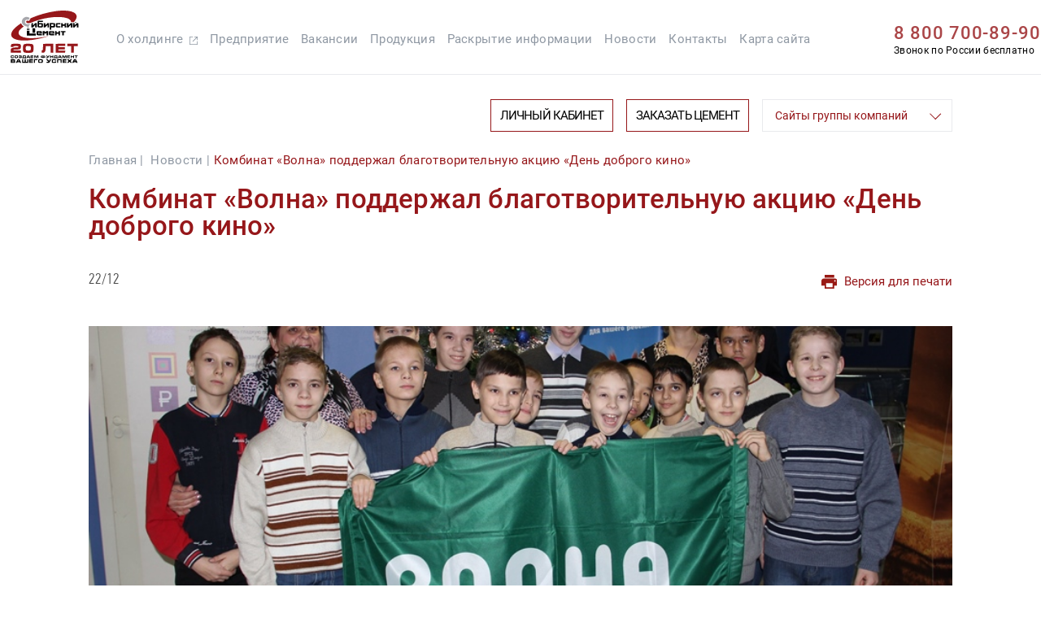

--- FILE ---
content_type: text/html; charset=UTF-8
request_url: https://volna.sibcem.ru/news/kombinat-volna-podderzhal-blagotvoritelnuyu-aktsiyu-den-dobrogo-kino/
body_size: 24000
content:
<!DOCTYPE html>
<html lang="ru">
   <head>
		<meta charset="UTF-8">
		<meta name="viewport" content="width=device-width, initial-scale=1.0">
		<meta http-equiv="X-UA-Compatible" content="ie=edge">
		<link href="/s-images/fav.ico" rel="shortcut icon" type="image/x-icon">
		<title>Комбинат «Волна» поддержал благотворительную акцию «День доброго кино»</title>
								<meta http-equiv="Content-Type" content="text/html; charset=UTF-8" />
<link href="/bitrix/cache/css/s6/volna/page_4379140edeeb3062e7738ddf8b6ea4aa/page_4379140edeeb3062e7738ddf8b6ea4aa_v1.css?1763043315363" type="text/css"  rel="stylesheet" />
<link href="/bitrix/cache/css/s6/volna/template_e8524b1750e7a26db8b92059c161e8f3/template_e8524b1750e7a26db8b92059c161e8f3_v1.css?1763041098747849" type="text/css"  data-template-style="true" rel="stylesheet" />
<meta property="og:title" content="Комбинат «Волна» поддержал благотворительную акцию «День доброго кино»"/>
<meta property="og:description" content=""/>
<meta property="og:url" content="http://volna.sibcem.ru/news/kombinat-volna-podderzhal-blagotvoritelnuyu-aktsiyu-den-dobrogo-kino/"/>
<meta property="og:image" content="http://volna.sibcem.ru/upload/iblock/719/719f2445d95dfd4bf8fce72137a5fde1.JPG"/>
<meta property="og:type" content="article"/>



		   </head>
   <body>
	  <div class="bitrix-panel">
			  </div>
       <div class="dev-header dev-header--holding dev-header--not-opacity">
         <div class="dev-header__content-wrap main">
            <div class="dev-header__content">
               <div class="dev-header__head">
				   <a class="dev-header__logo" href="/">
	<svg class="dev-header__logo-icon" xmlns="http://www.w3.org/2000/svg" viewBox="0 0 92 71">
		<path class="dev-header__logo-icon--line" fill-rule="evenodd" clip-rule="evenodd" d="M68.3907 0.0301118C71.7129 -0.0673105 75.023 0.0716584 78.3225 0.447094C80.8464 0.783031 83.2474 1.51593 85.5249 2.64573C87.0177 3.45612 88.117 4.63125 88.8229 6.17113C89.1731 7.43269 89.1731 8.69622 88.8229 9.96188C88.3574 11.3733 87.675 12.6621 86.7759 13.8284C86.3081 14.3971 85.8411 14.9657 85.3733 15.5343C84.1352 15.5722 82.8972 15.5848 81.6584 15.5722C81.5924 14.4557 81.1754 13.4954 80.4074 12.6912C79.3225 11.6619 78.0715 10.8911 76.6546 10.3789C73.6993 9.41457 70.6667 8.85862 67.5568 8.71093C61.7289 8.42192 55.9417 8.77575 50.1951 9.77234C41.9051 11.1509 33.894 13.4759 26.1618 16.7473C25.822 16.7551 25.4808 16.7424 25.1383 16.7094C24.106 16.9314 23.0825 16.8935 22.0678 16.5957C21.0239 16.1883 20.6574 15.4428 20.9684 14.3591C21.3684 13.8118 21.9117 13.5591 22.5985 13.601C23.364 13.6917 24.1222 13.8054 24.8729 13.9422C25.5614 12.7167 26.269 11.5037 26.9957 10.303C37.8427 5.60903 49.1138 2.4248 60.8092 0.750354C63.3407 0.432841 65.8684 0.192735 68.3907 0.0301118Z" />
		<path class="dev-header__logo-icon--l" fill-rule="evenodd" clip-rule="evenodd" d="M20.854 8.44538C22.6528 8.34607 24.2702 8.82628 25.7062 9.88587C25.2356 10.7386 24.7554 11.5853 24.2657 12.4257C23.6184 12.326 22.9614 12.2628 22.2945 12.2361C20.743 12.2345 19.7195 12.9674 19.224 14.4348C19.0717 16.6844 20.1205 17.9605 22.3703 18.2634C22.8504 18.314 23.3306 18.314 23.8108 18.2634C24.3029 18.1709 24.7957 18.0825 25.2892 17.9981C25.6024 18.0688 25.9057 18.1699 26.199 18.3013C26.2495 18.3771 26.2495 18.453 26.199 18.5288C24.7978 19.7137 24.0397 21.23 23.9245 23.0777C23.882 23.1173 23.8314 23.1425 23.7729 23.1535C23.2011 22.7308 22.7841 22.1875 22.5219 21.5235C20.499 21.2792 18.6795 20.5463 17.0632 19.3248C14.7935 17.1061 14.4018 14.5916 15.8881 11.7812C17.0565 9.94008 18.7118 8.82817 20.854 8.44538Z" />
		<path class="dev-header__logo-icon--text" fill-rule="evenodd" clip-rule="evenodd" d="M86.7383 15.8755C87.4206 15.8755 88.103 15.8755 88.7853 15.8755C88.7853 16.0777 88.7853 16.2798 88.7853 16.482C88.103 16.482 87.4206 16.482 86.7383 16.482C86.7383 16.2798 86.7383 16.0777 86.7383 15.8755Z" />
		<path class="dev-header__logo-icon--text" fill-rule="evenodd" clip-rule="evenodd" d="M28.0559 16.8613C28.0559 18.7567 28.0559 20.6521 28.0559 22.5475C28.7382 22.5475 29.4206 22.5475 30.1029 22.5475C29.409 22.6228 28.7015 22.6481 27.9801 22.6233C27.955 20.6896 27.9802 18.7689 28.0559 16.8613Z" />
		<path class="dev-header__logo-icon--text" fill-rule="evenodd" clip-rule="evenodd" d="M28.0566 16.8613C28.739 16.8613 29.4213 16.8613 30.1036 16.8613C30.0784 17.924 30.1037 18.9854 30.1795 20.0456C30.2255 20.0362 30.2507 20.0109 30.2553 19.9697C31.2162 18.9582 32.1513 17.9221 33.0604 16.8613C33.7933 16.8613 34.5262 16.8613 35.2591 16.8613C35.2591 18.7567 35.2591 20.6521 35.2591 22.5475C34.5767 22.5475 33.8944 22.5475 33.2121 22.5475C33.2373 21.4343 33.212 20.3224 33.1362 19.2116C33.0902 19.221 33.065 19.2462 33.0604 19.2874C32.1007 20.3987 31.1151 21.4854 30.1036 22.5475C29.4213 22.5475 28.739 22.5475 28.0566 22.5475C28.0566 20.6521 28.0566 18.7567 28.0566 16.8613Z" />
		<path class="dev-header__logo-icon--text" fill-rule="evenodd" clip-rule="evenodd" d="M28.0566 16.8609C28.7505 16.7855 29.4581 16.7603 30.1795 16.7851C30.1545 17.8599 30.1798 18.9213 30.2553 19.9693C30.2507 20.0105 30.2255 20.0357 30.1795 20.0451C30.1037 18.9849 30.0784 17.9235 30.1036 16.8609C29.4213 16.8609 28.739 16.8609 28.0566 16.8609Z" />
		<path class="dev-header__logo-icon--text" fill-rule="evenodd" clip-rule="evenodd" d="M33.0605 16.8609C33.805 16.7855 34.5631 16.7603 35.335 16.7851C35.335 18.731 35.335 20.6769 35.335 22.6228C34.6274 22.6228 33.9198 22.6228 33.2122 22.6228C33.2122 22.5976 33.2122 22.5723 33.2122 22.547C33.8945 22.547 34.5768 22.547 35.2592 22.547C35.2592 20.6517 35.2592 18.7563 35.2592 16.8609C34.5263 16.8609 33.7935 16.8609 33.0605 16.8609Z" />
		<path class="dev-header__logo-icon--text" fill-rule="evenodd" clip-rule="evenodd" d="M51.8622 22.5473C51.1799 22.5473 50.4976 22.5473 49.8152 22.5473C49.8402 21.422 49.8149 20.31 49.7394 19.2114C48.6931 20.3211 47.657 21.4457 46.631 22.5852C45.9491 22.6231 45.2668 22.6357 44.584 22.6231C44.584 20.7025 44.584 18.7818 44.584 16.8612C45.2916 16.8612 45.9992 16.8612 46.7068 16.8612C46.6941 17.9229 46.7068 18.9843 46.7447 20.0454C47.6924 18.9966 48.6401 17.9478 49.5878 16.8991C50.3455 16.8612 51.1036 16.8486 51.8622 16.8612C51.8622 18.7565 51.8622 20.6519 51.8622 22.5473Z" />
		<path class="dev-header__logo-icon--text" fill-rule="evenodd" clip-rule="evenodd" d="M62.2484 16.8613C63.8913 16.8613 65.5335 16.8613 67.1764 16.8613C67.1764 17.3668 67.1764 17.8722 67.1764 18.3776C65.8238 18.3526 64.4842 18.3779 63.1582 18.4534C63.0831 19.2991 63.0573 20.1584 63.0824 21.0312C64.447 21.0312 65.8117 21.0312 67.1764 21.0312C67.1764 21.5366 67.1764 22.042 67.1764 22.5475C65.5084 22.5475 63.8405 22.5475 62.1726 22.5475C61.6115 22.4793 61.2454 22.176 61.0733 21.6377C61.0225 20.3488 61.0225 19.06 61.0733 17.7711C61.3022 17.251 61.6942 16.9478 62.2484 16.8613Z" />
		<path class="dev-header__logo-icon--text" fill-rule="evenodd" clip-rule="evenodd" d="M68.1621 16.8613C68.8695 16.8613 69.5776 16.8613 70.2849 16.8613C70.2849 17.4678 70.2849 18.0744 70.2849 18.6809C71.1439 18.6809 72.0037 18.6809 72.8626 18.6809C72.8626 18.0744 72.8626 17.4678 72.8626 16.8613C73.5958 16.8613 74.3281 16.8613 75.0613 16.8613C75.0742 17.4684 75.0613 18.0749 75.0234 18.6809C74.8293 19.1025 74.5131 19.3931 74.0757 19.5528C74.5222 19.772 74.8384 20.1132 75.0234 20.5763C75.0613 21.2581 75.0742 21.9405 75.0613 22.6233C74.3281 22.6233 73.5958 22.6233 72.8626 22.6233C72.8626 21.8904 72.8626 21.1575 72.8626 20.4246C72.0037 20.4246 71.1439 20.4246 70.2849 20.4246C70.2849 21.1575 70.2849 21.8904 70.2849 22.6233C69.5776 22.6233 68.8695 22.6233 68.1621 22.6233C68.1621 20.7026 68.1621 18.7819 68.1621 16.8613Z" />
		<path class="dev-header__logo-icon--text" fill-rule="evenodd" clip-rule="evenodd" d="M75.9707 16.8612C76.6781 16.8612 77.3862 16.8612 78.0935 16.8612C78.0806 17.9229 78.0935 18.9843 78.1314 20.0454C79.0791 18.9966 80.0268 17.9478 80.9745 16.8991C81.7319 16.8612 82.49 16.8486 83.2489 16.8612C83.2489 18.7818 83.2489 20.7025 83.2489 22.6231C82.5416 22.6231 81.8335 22.6231 81.1261 22.6231C81.139 21.4856 81.1261 20.3483 81.0882 19.2114C80.0647 20.336 79.0412 21.4606 78.0177 22.5852C77.3361 22.6231 76.6538 22.6357 75.9707 22.6231C75.9707 20.7025 75.9707 18.7818 75.9707 16.8612Z" />
		<path class="dev-header__logo-icon--text" fill-rule="evenodd" clip-rule="evenodd" d="M86.283 16.8609C85.6006 16.8609 84.9183 16.8609 84.236 16.8609C84.236 18.7563 84.236 20.6517 84.236 22.547C84.9183 22.547 85.6006 22.547 86.283 22.547C85.5893 22.6224 84.8812 22.6476 84.1602 22.6228C84.1602 20.6769 84.1602 18.731 84.1602 16.7851C84.8812 16.7603 85.5893 16.7855 86.283 16.8609Z" />
		<path class="dev-header__logo-icon--text" fill-rule="evenodd" clip-rule="evenodd" d="M86.2814 16.8612C86.2564 17.9238 86.2814 18.9852 86.3572 20.0454C86.4034 20.036 86.4285 20.0107 86.433 19.9696C87.3413 18.927 88.2761 17.9035 89.2382 16.8991C89.9705 16.8612 90.7037 16.8486 91.4368 16.8612C91.4368 18.7565 91.4368 20.6519 91.4368 22.5473C90.7545 22.5473 90.0721 22.5473 89.3898 22.5473C89.4148 21.4342 89.3898 20.3223 89.314 19.2114C89.2677 19.2208 89.2427 19.2461 89.2382 19.2872C88.2359 20.3565 87.2503 21.4431 86.2814 22.5473C85.599 22.5473 84.9167 22.5473 84.2344 22.5473C84.2344 20.6519 84.2344 18.7565 84.2344 16.8612C84.9167 16.8612 85.599 16.8612 86.2814 16.8612Z" />
		<path class="dev-header__logo-icon--text" fill-rule="evenodd" clip-rule="evenodd" d="M86.2828 16.8613C86.3336 17.8975 86.3836 18.9336 86.4344 19.9697C86.4299 20.0109 86.4049 20.0362 86.3586 20.0456C86.2828 18.9854 86.2578 17.924 86.2828 16.8613Z" />
		<path class="dev-header__logo-icon--line" fill-rule="evenodd" clip-rule="evenodd" d="M14.0299 17.0127C14.7327 18.8661 15.9457 20.2939 17.669 21.2962C15.3999 22.7312 13.4413 24.5128 11.7933 26.6412C9.85794 29.6764 10.3761 32.1909 13.3476 34.1848C15.7146 35.4792 18.2417 36.2878 20.9291 36.6109C23.4293 36.9777 25.9438 37.142 28.4726 37.1037C35.5356 37.0521 42.498 36.2056 49.3597 34.5639C49.7857 34.4654 50.2153 34.4401 50.6485 34.4881C41.5937 37.4363 32.319 39.3063 22.8244 40.0984C19.3578 40.2934 15.8956 40.2428 12.4378 39.9467C10.0874 39.6983 7.81298 39.1423 5.61442 38.2788C0.577957 36.0776 -0.597176 32.5774 2.08903 27.7784C3.21306 25.996 4.56514 24.3912 6.14513 22.9642C8.62906 20.7761 11.2573 18.7923 14.0299 17.0127Z" />
		<path class="dev-header__logo-icon--text" fill-rule="evenodd" clip-rule="evenodd" d="M54.8185 25.5796C54.7935 24.5806 54.8189 23.595 54.8943 22.6228C56.234 22.6355 57.5733 22.6228 58.9125 22.5849C59.58 22.3972 59.9464 21.9549 60.0118 21.2581C60.0841 20.04 60.0589 18.827 59.936 17.619C59.7502 17.1553 59.409 16.89 58.9125 16.8229C56.8656 16.785 54.8186 16.7724 52.7715 16.785V25.5796H54.8185ZM57.9269 18.377H54.8943V20.8789H57.9269V18.377Z" />
		<path class="dev-header__logo-icon--text" fill-rule="evenodd" clip-rule="evenodd" d="M62.25 16.8611C63.905 16.7855 65.573 16.7602 67.2538 16.7852C67.2538 17.3412 67.2538 17.8972 67.2538 18.4532C65.8891 18.4532 64.5245 18.4532 63.1598 18.4532C64.4858 18.3776 65.8254 18.3523 67.178 18.3774C67.178 17.8719 67.178 17.3665 67.178 16.8611C65.5351 16.8611 63.8929 16.8611 62.25 16.8611Z" />
		<path class="dev-header__logo-icon--text" fill-rule="evenodd" clip-rule="evenodd" d="M43.5228 13.6768H37.3059C36.7865 13.8808 36.4706 14.2599 36.3582 14.814C36.3077 17.0379 36.3077 19.2618 36.3582 21.4857C36.5225 22.0543 36.8889 22.4207 37.4576 22.585C39.0497 22.6356 40.6418 22.6356 42.2339 22.585C42.9618 22.5141 43.4041 22.1224 43.5607 21.4099C43.6331 20.1665 43.6078 18.9282 43.4849 17.695C43.299 17.2313 42.9579 16.9659 42.4614 16.8989C41.1222 16.861 39.7828 16.8483 38.4432 16.861V15.2689H43.5228V13.6768ZM41.4757 18.4531H38.4431V21.0308H41.4757V18.4531Z" />
		<path class="dev-header__logo-icon--text" fill-rule="evenodd" clip-rule="evenodd" d="M33.0605 19.2868C33.0651 19.2456 33.0903 19.2203 33.1364 19.2109C33.2121 20.3218 33.2374 21.4337 33.2122 22.5468C33.2122 22.572 33.2122 22.5974 33.2122 22.6226C33.1616 21.5106 33.1111 20.3987 33.0605 19.2868Z" />
		<path class="dev-header__logo-icon--text" fill-rule="evenodd" clip-rule="evenodd" d="M49.7402 19.2109C49.8157 20.3095 49.841 21.4215 49.816 22.5468C50.4984 22.5468 51.1807 22.5468 51.8631 22.5468C51.1692 22.6222 50.4616 22.6474 49.7402 22.6226C49.7402 21.4854 49.7402 20.3482 49.7402 19.2109Z" />
		<path class="dev-header__logo-icon--text" fill-rule="evenodd" clip-rule="evenodd" d="M91.4369 16.8613C91.5127 18.7689 91.5378 20.6896 91.5127 22.6233C90.7796 22.6233 90.0472 22.6233 89.3141 22.6233C89.3391 21.4979 89.3141 20.386 89.2383 19.2874C89.2428 19.2462 89.2678 19.221 89.3141 19.2116C89.3899 20.3224 89.4149 21.4343 89.3899 22.5475C90.0722 22.5475 90.7546 22.5475 91.4369 22.5475C91.4369 20.6521 91.4369 18.7567 91.4369 16.8613Z" />
		<path class="dev-header__logo-icon--text" fill-rule="evenodd" clip-rule="evenodd" d="M63.1593 18.4531C63.1593 19.2871 63.1593 20.1211 63.1593 20.955C64.5369 20.93 65.9015 20.9552 67.2533 21.0308C67.2283 21.0308 67.2025 21.0308 67.1775 21.0308C65.8128 21.0308 64.4482 21.0308 63.0835 21.0308C63.0585 20.1581 63.0842 19.2988 63.1593 18.4531Z" />
		<path class="dev-header__logo-icon--text" fill-rule="evenodd" clip-rule="evenodd" d="M67.1776 21.0308C67.2026 21.0308 67.2284 21.0308 67.2534 21.0308C67.2534 21.5615 67.2534 22.0922 67.2534 22.6229C65.5468 22.648 63.8539 22.6226 62.1738 22.5471C63.8418 22.5471 65.5097 22.5471 67.1776 22.5471C67.1776 22.0416 67.1776 21.5362 67.1776 21.0308Z" />
		<path class="dev-header__logo-icon--text" fill-rule="evenodd" clip-rule="evenodd" d="M54.8943 22.623C54.8943 23.6339 54.8943 24.6448 54.8943 25.6556C54.1729 25.6804 53.4653 25.6552 52.7715 25.5798C53.4538 25.5798 54.1362 25.5798 54.8185 25.5798C54.7935 24.5808 54.8189 23.5952 54.8943 22.623Z" />
		<path class="dev-header__logo-icon--text" fill-rule="evenodd" clip-rule="evenodd" d="M21.8398 23.7603C23.0023 23.7603 24.1649 23.7603 25.3273 23.7603C25.3273 24.0383 25.3273 24.3162 25.3273 24.5942C24.1649 24.5942 23.0023 24.5942 21.8398 24.5942C21.8398 24.3162 21.8398 24.0383 21.8398 23.7603Z" />
		<path class="dev-header__logo-icon--text" fill-rule="evenodd" clip-rule="evenodd" d="M32.9848 29.9014C32.9848 27.8544 32.9848 25.8074 32.9848 23.7604C31.8223 23.7604 30.6598 23.7604 29.4973 23.7604C29.4973 25.8074 29.4973 27.8544 29.4973 29.9014C29.4216 27.8421 29.3964 25.7699 29.4215 23.6846C30.6345 23.6846 31.8476 23.6846 33.0606 23.6846C33.0857 25.7699 33.0605 27.8421 32.9848 29.9014Z" />
		<path class="dev-header__logo-icon--text" fill-rule="evenodd" clip-rule="evenodd" d="M32.9836 29.9013C31.8211 29.9013 30.6586 29.9013 29.4961 29.9013C29.4961 27.8543 29.4961 25.8073 29.4961 23.7603C30.6586 23.7603 31.8211 23.7603 32.9836 23.7603C32.9836 25.8073 32.9836 27.8543 32.9836 29.9013Z" />
		<path class="dev-header__logo-icon--text" fill-rule="evenodd" clip-rule="evenodd" d="M21.8398 23.7599C23.0143 23.6844 24.2021 23.6591 25.4031 23.6841C25.4031 24.0126 25.4031 24.3412 25.4031 24.6697C24.2021 24.6947 23.0143 24.6694 21.8398 24.5939C23.0023 24.5939 24.1649 24.5939 25.3273 24.5939C25.3273 24.3159 25.3273 24.038 25.3273 23.7599C24.1649 23.7599 23.0023 23.7599 21.8398 23.7599Z" />
		<path class="dev-header__logo-icon--text" fill-rule="evenodd" clip-rule="evenodd" d="M21.8398 25.5039C23.0276 25.5039 24.2154 25.5039 25.4031 25.5039C25.4031 25.7566 25.4031 26.0094 25.4031 26.2621C24.2154 26.2621 23.0276 26.2621 21.8398 26.2621C21.8398 26.0094 21.8398 25.7566 21.8398 25.5039Z" />
		<path class="dev-header__logo-icon--text" fill-rule="evenodd" clip-rule="evenodd" d="M21.8398 27.1719C23.0023 27.1719 24.1649 27.1719 25.3273 27.1719C25.3023 28.3729 25.3276 29.5607 25.4031 30.7352C28.2083 30.7352 31.0135 30.7352 33.8186 30.7352C33.8186 31.645 33.8186 32.5547 33.8186 33.4645C29.8257 33.4645 25.8328 33.4645 21.8398 33.4645C21.8398 31.3669 21.8398 29.2694 21.8398 27.1719Z" />
		<path class="dev-header__logo-icon--text" fill-rule="evenodd" clip-rule="evenodd" d="M21.8398 27.1721C23.0143 27.0965 24.2021 27.0712 25.4031 27.0962C25.4031 28.3093 25.4031 29.5223 25.4031 30.7354C25.3276 29.5609 25.3023 28.3731 25.3273 27.1721C24.1649 27.1721 23.0023 27.1721 21.8398 27.1721Z" />
		<path class="dev-header__logo-icon--text" fill-rule="evenodd" clip-rule="evenodd" d="M48.5258 33.2374C48.551 32.0738 48.5257 30.9113 48.45 29.7499C48.404 29.7593 48.3787 29.7845 48.3742 29.8257C47.8988 30.339 47.406 30.8445 46.8958 31.342C46.418 30.7883 45.9126 30.2576 45.3795 29.7499C45.3416 30.9121 45.3289 32.0746 45.3416 33.2374C44.634 33.2374 43.9263 33.2374 43.2188 33.2374C43.2188 31.3167 43.2188 29.396 43.2188 27.4754C43.952 27.4628 44.6849 27.4754 45.4174 27.5133C45.9112 28.0198 46.4167 28.5126 46.9337 28.9917C47.453 28.5355 47.9332 28.0427 48.3742 27.5133C49.1066 27.4754 49.8395 27.4628 50.5728 27.4754C50.5728 29.396 50.5728 31.3167 50.5728 33.2374C49.8905 33.2374 49.2081 33.2374 48.5258 33.2374Z" />
		<path class="dev-header__logo-icon--text" fill-rule="evenodd" clip-rule="evenodd" d="M67.6328 27.551C69.7427 27.4754 71.8656 27.4501 74.0013 27.4752C74.0013 28.0312 74.0013 28.5872 74.0013 29.1431C73.2939 29.1431 72.5858 29.1431 71.8785 29.1431C72.5471 29.0678 73.2295 29.0425 73.9255 29.0673C73.9255 28.5619 73.9255 28.0565 73.9255 27.551C71.8277 27.551 69.7306 27.551 67.6328 27.551Z" />
		<path class="dev-header__logo-icon--text" fill-rule="evenodd" clip-rule="evenodd" d="M37.6859 31.0383C37.6859 30.6592 37.6859 30.2801 37.6859 29.9011C38.5335 29.9259 39.3674 29.9007 40.1878 29.8253C40.1878 29.5978 40.1878 29.3704 40.1878 29.1429C39.1651 29.0674 38.129 29.0422 37.0794 29.0671C37.0546 29.9399 37.0798 30.7992 37.1552 31.6448C38.7979 31.6448 40.4405 31.6448 42.0832 31.6448C42.0832 32.1755 42.0832 32.7062 42.0832 33.2369C39.9808 33.2729 37.8833 33.235 35.7906 33.1232C35.5252 32.9589 35.3104 32.7441 35.1461 32.4788C35.0618 31.7629 35.0239 31.0426 35.0324 30.318C35.0451 29.6989 35.0577 29.0798 35.0703 28.4606C35.2093 28.0184 35.5 27.7277 35.9422 27.5887C37.6354 27.5381 39.3286 27.5381 41.0218 27.5887C41.5319 27.7196 41.8731 28.0356 42.0453 28.5364C42.0832 29.37 42.0959 30.2039 42.0832 31.0383C40.6175 31.0383 39.1517 31.0383 37.6859 31.0383Z" />
		<path class="dev-header__logo-icon--text" fill-rule="evenodd" clip-rule="evenodd" d="M58.7609 28.688C58.7609 29.4462 58.7609 30.2043 58.7609 30.9625C57.3204 30.9625 55.8799 30.9625 54.4394 30.9625C54.4394 30.7856 54.4394 30.6086 54.4394 30.4318C54.4394 30.2549 54.4394 30.0779 54.4394 29.9011C55.2869 29.9259 56.1209 29.9007 56.9413 29.8253C56.9413 29.5726 56.9413 29.3198 56.9413 29.0671C55.9051 29.0671 54.869 29.0671 53.8329 29.0671C53.8329 29.9263 53.8329 30.7856 53.8329 31.6448C55.4624 31.7204 57.1051 31.7457 58.7609 31.7206C58.7609 32.2261 58.7609 32.7315 58.7609 33.2369C56.6837 33.2729 54.6114 33.235 52.544 33.1232C52.1074 32.9217 51.8421 32.5805 51.748 32.0997C51.7353 31.5311 51.7227 30.9625 51.7101 30.3939C51.7019 29.7198 51.7399 29.05 51.8238 28.3848C52.0006 27.9553 52.3165 27.69 52.7715 27.5887C54.4646 27.5381 56.1579 27.5381 57.8511 27.5887C58.3936 27.7642 58.6969 28.1306 58.7609 28.688Z" />
		<path class="dev-header__logo-icon--text" fill-rule="evenodd" clip-rule="evenodd" d="M62.0216 27.5508C62.0216 28.1573 62.0216 28.7638 62.0216 29.3703C62.8942 29.3952 63.754 29.37 64.5993 29.2945C64.6744 28.7273 64.7002 28.1461 64.6751 27.5508C65.3575 27.5508 66.0398 27.5508 66.7221 27.5508C66.7221 29.4462 66.7221 31.3415 66.7221 33.2369C66.0148 33.2369 65.3067 33.2369 64.5993 33.2369C64.5993 32.5293 64.5993 31.8217 64.5993 31.1141C63.754 31.0387 62.8942 31.0134 62.0216 31.0383C62.0216 31.7712 62.0216 32.504 62.0216 33.2369C61.3393 33.2369 60.6569 33.2369 59.9746 33.2369C59.9746 31.3415 59.9746 29.4462 59.9746 27.5508C60.6569 27.5508 61.3393 27.5508 62.0216 27.5508Z" />
		<path class="dev-header__logo-icon--text" fill-rule="evenodd" clip-rule="evenodd" d="M66.7224 27.5508C66.0401 27.5508 65.3578 27.5508 64.6754 27.5508C64.7004 28.1461 64.6747 28.7273 64.5996 29.2946C64.5996 28.6881 64.5996 28.0816 64.5996 27.475C65.3206 27.4502 66.0287 27.4755 66.7224 27.5508Z" />
		<path class="dev-header__logo-icon--text" fill-rule="evenodd" clip-rule="evenodd" d="M67.6328 27.5508C69.7306 27.5508 71.8277 27.5508 73.9255 27.5508C73.9255 28.0562 73.9255 28.5616 73.9255 29.0671C73.2295 29.0423 72.5471 29.0676 71.8785 29.1429C71.8785 30.5076 71.8785 31.8722 71.8785 33.2369C71.1711 33.2369 70.463 33.2369 69.7556 33.2369C69.7556 31.847 69.7556 30.457 69.7556 29.0671C69.0483 29.0671 68.3402 29.0671 67.6328 29.0671C67.6328 28.5616 67.6328 28.0562 67.6328 27.5508Z" />
		<path class="dev-header__logo-icon--text" fill-rule="evenodd" clip-rule="evenodd" d="M40.186 29.1427C39.1752 29.1427 38.1643 29.1427 37.1534 29.1427C37.1534 29.9767 37.1534 30.8107 37.1534 31.6446C37.078 30.799 37.0527 29.9397 37.0776 29.0669C38.1272 29.042 39.1633 29.0672 40.186 29.1427Z" />
		<path class="dev-header__logo-icon--text" fill-rule="evenodd" clip-rule="evenodd" d="M62.0215 27.5508C62.0965 28.118 62.1223 28.6992 62.0973 29.2945C62.9313 29.2945 63.7652 29.2945 64.5992 29.2945C63.7539 29.37 62.8941 29.3952 62.0215 29.3703C62.0215 28.7638 62.0215 28.1573 62.0215 27.5508Z" />
		<path class="dev-header__logo-icon--text" fill-rule="evenodd" clip-rule="evenodd" d="M48.375 29.8253C48.3795 29.7842 48.4048 29.7589 48.4508 29.7495C48.5266 30.9109 48.5519 32.0734 48.5266 33.237C48.4761 32.0998 48.4256 30.9626 48.375 29.8253Z" />
		<path class="dev-header__logo-icon--text" fill-rule="evenodd" clip-rule="evenodd" d="M40.1863 29.8252C39.3659 29.9006 38.5319 29.9259 37.6844 29.901C37.6844 30.2801 37.6844 30.6592 37.6844 31.0382C37.6095 30.6485 37.5842 30.2441 37.6086 29.8252C38.4678 29.8252 39.3271 29.8252 40.1863 29.8252Z" />
		<path class="dev-header__logo-icon--text" fill-rule="evenodd" clip-rule="evenodd" d="M56.941 29.8252C56.1206 29.9006 55.2866 29.9259 54.4391 29.901C54.4391 30.0779 54.4391 30.2548 54.4391 30.4317C54.4138 30.4317 54.3885 30.4317 54.3633 30.4317C54.3633 30.2295 54.3633 30.0274 54.3633 29.8252C55.2225 29.8252 56.0818 29.8252 56.941 29.8252Z" />
		<path class="dev-header__logo-icon--text" fill-rule="evenodd" clip-rule="evenodd" d="M58.7606 28.6885C58.8359 29.4582 58.8612 30.2416 58.8364 31.0387C57.3453 31.0387 55.8543 31.0387 54.3633 31.0387C54.3633 30.8365 54.3633 30.6344 54.3633 30.4322C54.3885 30.4322 54.4138 30.4322 54.4391 30.4322C54.4391 30.6091 54.4391 30.7861 54.4391 30.9629C55.8796 30.9629 57.3201 30.9629 58.7606 30.9629C58.7606 30.2048 58.7606 29.4466 58.7606 28.6885Z" />
		<path class="dev-header__logo-icon--text" fill-rule="evenodd" clip-rule="evenodd" d="M64.5992 31.1144C63.7652 31.1144 62.9313 31.1144 62.0973 31.1144C62.1223 31.8357 62.0965 32.5433 62.0215 33.2372C62.0215 32.5043 62.0215 31.7715 62.0215 31.0386C62.8941 31.0137 63.7539 31.0389 64.5992 31.1144Z" />
		<path class="dev-header__logo-icon--text" fill-rule="evenodd" clip-rule="evenodd" d="M53.834 31.645C55.5019 31.645 57.1698 31.645 58.8378 31.645C58.8624 32.1899 58.8371 32.7206 58.762 33.2371C58.762 32.7317 58.762 32.2263 58.762 31.7208C57.1062 31.7459 55.4636 31.7206 53.834 31.645Z" />
		<path class="dev-header__logo-icon--line" fill-rule="evenodd" clip-rule="evenodd" d="M3.71968 53.2519C3.64887 53.3329 3.62355 53.434 3.64387 53.5552C6.97973 53.5552 10.3156 53.5552 13.6515 53.5552C13.6515 54.5661 13.6515 55.577 13.6515 56.5878C9.10255 56.5878 4.55365 56.5878 0.0047491 56.5878C-0.00791201 55.1471 0.0047491 53.7066 0.0426566 52.2664C0.318623 51.2321 0.963051 50.5372 1.97594 50.1814C2.98238 49.8319 4.01847 49.6297 5.08435 49.5749C6.55198 49.5644 8.01779 49.5138 9.48162 49.4233C10.3156 49.3115 10.6063 48.8439 10.3535 48.0207C10.2903 47.907 10.2019 47.8185 10.0881 47.7554C9.09391 47.6698 8.09573 47.6319 7.09345 47.6416C6.09118 47.6319 5.093 47.6698 4.09876 47.7554C3.75031 48.0953 3.62393 48.5123 3.71968 49.0063C2.53189 49.0063 1.34417 49.0063 0.156379 49.0063C0.130981 48.1101 0.219381 47.2256 0.421732 46.3528C0.563127 45.7324 0.904294 45.2648 1.44523 44.9502C2.39285 44.7259 3.35319 44.5996 4.3262 44.5711C5.94357 44.5206 7.561 44.5206 9.17836 44.5711C10.1188 44.6223 11.0539 44.7234 11.9835 44.8744C13.1721 45.2131 13.7913 46.0092 13.841 47.2626C13.9573 48.3789 13.831 49.4655 13.4619 50.5226C13.0101 51.5034 12.2392 52.0467 11.1496 52.1526C10.4425 52.234 9.73492 52.3098 9.02673 52.3801C7.55979 52.3993 6.09398 52.4499 4.62946 52.5317C4.16078 52.5751 3.85752 52.8152 3.71968 53.2519Z" />
		<path class="dev-header__logo-icon--line" fill-rule="evenodd" clip-rule="evenodd" d="M43.7496 44.6851C48.3491 44.6851 52.9485 44.6851 57.5479 44.6851C57.5479 48.6527 57.5479 52.6204 57.5479 56.588C56.3349 56.588 55.1219 56.588 53.9088 56.588C53.9088 53.6312 53.9088 50.6744 53.9088 47.7177C51.7354 47.7177 49.5621 47.7177 47.3887 47.7177C47.3755 49.5949 47.2365 51.465 46.9717 53.328C46.8322 54.3808 46.3899 55.2779 45.645 56.0194C45.346 56.232 45.0175 56.3836 44.6594 56.4743C43.7789 56.5794 42.8945 56.6174 42.0059 56.588C42.0059 55.5519 42.0059 54.5158 42.0059 53.4796C42.7651 53.5368 43.2579 53.2082 43.4843 52.494C43.6684 49.8949 43.7568 47.292 43.7496 44.6851Z" />
		<path class="dev-header__logo-icon--line" fill-rule="evenodd" clip-rule="evenodd" d="M43.75 44.6848C48.3619 44.6091 52.9866 44.5839 57.6241 44.609C57.6241 48.6272 57.6241 52.6454 57.6241 56.6636C56.3725 56.6886 55.1342 56.6633 53.9092 56.5878C55.1223 56.5878 56.3353 56.5878 57.5483 56.5878C57.5483 52.6202 57.5483 48.6525 57.5483 44.6848C52.9489 44.6848 48.3495 44.6848 43.75 44.6848Z" />
		<path class="dev-header__logo-icon--line" fill-rule="evenodd" clip-rule="evenodd" d="M60.7324 44.6851C65.0031 44.6851 69.2745 44.6851 73.5452 44.6851C73.5452 45.6201 73.5452 46.5552 73.5452 47.4902C70.4997 47.465 67.4671 47.4903 64.4474 47.566C64.3723 48.108 64.3473 48.6639 64.3715 49.234C67.3033 49.234 70.2343 49.234 73.1661 49.234C73.1661 50.1943 73.1661 51.1546 73.1661 52.1149C70.2601 52.1149 67.3533 52.1149 64.4474 52.1149C64.4474 52.6456 64.4474 53.1763 64.4474 53.707C67.4671 53.7828 70.4997 53.808 73.5452 53.7829C73.5452 54.7179 73.5452 55.653 73.5452 56.588C69.2745 56.588 65.0031 56.588 60.7324 56.588C60.7324 52.6204 60.7324 48.6527 60.7324 44.6851Z" />
		<path class="dev-header__logo-icon--line" fill-rule="evenodd" clip-rule="evenodd" d="M90.6035 47.7177C88.8598 47.7177 87.1161 47.7177 85.3723 47.7177C85.3723 50.6744 85.3723 53.6312 85.3723 56.588C84.1593 56.588 82.9462 56.588 81.7332 56.588C81.7332 53.6312 81.7332 50.6744 81.7332 47.7177C79.9894 47.7177 78.2457 47.7177 76.502 47.7177C76.502 46.7068 76.502 45.6959 76.502 44.6851C81.2025 44.6851 85.903 44.6851 90.6035 44.6851C90.6035 45.6959 90.6035 46.7068 90.6035 47.7177Z" />
		<path class="dev-header__logo-icon--line" fill-rule="evenodd" clip-rule="evenodd" d="M90.679 47.7178C90.654 47.7178 90.6282 47.7178 90.6032 47.7178C90.6032 46.7069 90.6032 45.696 90.6032 44.6852C85.9027 44.6852 81.2021 44.6852 76.5016 44.6852C76.5016 45.696 76.5016 46.7069 76.5016 47.7178C76.4766 47.7178 76.4508 47.7178 76.4258 47.7178C76.4258 46.6816 76.4258 45.6455 76.4258 44.6094C81.1771 44.6094 85.9277 44.6094 90.679 44.6094C90.679 45.6455 90.679 46.6816 90.679 47.7178Z" />
		<path class="dev-header__logo-icon--line" fill-rule="evenodd" clip-rule="evenodd" d="M60.7324 44.6848C65.016 44.6091 69.3116 44.5839 73.621 44.609C73.621 45.5946 73.621 46.5802 73.621 47.5658C70.5634 47.5658 67.505 47.5658 64.4474 47.5658C67.4671 47.4901 70.4997 47.4648 73.5452 47.49C73.5452 46.555 73.5452 45.6199 73.5452 44.6848C69.2745 44.6848 65.0031 44.6848 60.7324 44.6848Z" />
		<path class="dev-header__logo-icon--line" fill-rule="evenodd" clip-rule="evenodd" d="M27.6026 44.7987C25.6634 44.5734 23.7176 44.485 21.7648 44.5333C20.6697 44.617 19.583 44.8066 18.5048 45.1019C17.815 45.3116 17.3475 45.7539 17.1022 46.4287C16.8365 47.1638 16.6848 47.922 16.6473 48.7032C16.5967 49.992 16.5967 51.2809 16.6473 52.5697C16.7328 53.2599 16.8592 53.9422 17.0264 54.6167C17.1171 54.9748 17.2687 55.3034 17.4813 55.6023C18.1027 56.1339 18.823 56.4499 19.642 56.55C22.1911 56.8744 24.7436 56.8997 27.2993 56.6258C28.2174 56.5201 29.0766 56.2421 29.877 55.7919C30.3172 55.2815 30.5826 54.6876 30.6731 54.0102C30.9972 51.842 31.0224 49.6686 30.7489 47.4901C30.6714 47.1295 30.5703 46.7757 30.4456 46.4287C30.2308 45.8095 29.8139 45.3925 29.1947 45.1778C28.6826 44.9786 28.1518 44.8522 27.6026 44.7987ZM26.0104 47.8312C24.7785 47.662 23.5402 47.5988 22.2954 47.6416C21.8421 47.7528 21.3872 47.8918 20.9308 48.0586C20.6334 48.3374 20.4438 48.6786 20.3622 49.0821C20.1932 50.199 20.2185 51.3109 20.438 52.418C20.5993 53.1136 21.0416 53.5052 21.7647 53.5931C23.1038 53.74 24.4431 53.74 25.7829 53.5931C26.292 53.5341 26.6838 53.294 26.9581 52.8729C27.3521 51.5487 27.4026 50.2093 27.1097 48.8547C26.9647 48.2802 26.5982 47.9391 26.0104 47.8312Z" />
		<path class="dev-header__logo-icon--line" fill-rule="evenodd" clip-rule="evenodd" d="M76.4258 47.7178C76.4508 47.7178 76.4766 47.7178 76.5016 47.7178C78.2453 47.7178 79.9891 47.7178 81.7328 47.7178C81.7328 50.6746 81.7328 53.6313 81.7328 56.5881C81.657 53.6696 81.632 50.738 81.657 47.7936C79.9004 47.8187 78.1566 47.7934 76.4258 47.7178Z" />
		<path class="dev-header__logo-icon--line" fill-rule="evenodd" clip-rule="evenodd" d="M90.6043 47.7178C90.6293 47.7178 90.6551 47.7178 90.6801 47.7178C88.9492 47.7934 87.2055 47.8187 85.4489 47.7936C85.4739 50.738 85.4489 53.6696 85.373 56.5881C85.373 53.6313 85.373 50.6746 85.373 47.7178C87.1168 47.7178 88.8605 47.7178 90.6043 47.7178Z" />
		<path class="dev-header__logo-icon--line" fill-rule="evenodd" clip-rule="evenodd" d="M64.448 47.5664C64.448 48.0971 64.448 48.6278 64.448 49.1585C67.3669 49.1334 70.2737 49.1586 73.1668 49.2343C70.235 49.2343 67.304 49.2343 64.3722 49.2343C64.348 48.6643 64.373 48.1083 64.448 47.5664Z" />
		<path class="dev-header__logo-icon--line" fill-rule="evenodd" clip-rule="evenodd" d="M3.71884 53.252C3.71884 53.3278 3.71884 53.4036 3.71884 53.4794C7.0547 53.4794 10.3906 53.4794 13.7264 53.4794C13.7264 54.5408 13.7264 55.6022 13.7264 56.6636C9.13946 56.6888 4.56524 56.6636 0.00390625 56.5878C4.55281 56.5878 9.10171 56.5878 13.6506 56.5878C13.6506 55.577 13.6506 54.5661 13.6506 53.5552C10.3147 53.5552 6.97889 53.5552 3.64303 53.5552C3.62271 53.434 3.64803 53.3329 3.71884 53.252Z" />
		<path class="dev-header__logo-icon--line" fill-rule="evenodd" clip-rule="evenodd" d="M64.4473 53.707C67.5049 53.707 70.5633 53.707 73.6209 53.707C73.6459 54.6808 73.6209 55.6411 73.5451 56.588C73.5451 55.653 73.5451 54.7179 73.5451 53.7828C70.4996 53.808 67.467 53.7828 64.4473 53.707Z" />
		<path class="dev-header__logo-icon--text" fill-rule="evenodd" clip-rule="evenodd" d="M1.21768 60.2274C2.17697 60.1804 3.12465 60.2562 4.06074 60.4548C4.18879 60.5578 4.28986 60.6841 4.364 60.8339C4.40176 61.0856 4.41442 61.338 4.40191 61.592C4.04808 61.592 3.69433 61.592 3.3405 61.592C3.33588 61.3471 3.20949 61.2084 2.96142 61.175C2.48129 61.1243 2.00108 61.1243 1.52094 61.175C1.38197 61.213 1.29349 61.3017 1.25559 61.4404C1.20502 61.8195 1.20502 62.1985 1.25559 62.5776C1.29084 62.686 1.35407 62.7747 1.44512 62.843C2.0264 62.8938 2.6076 62.8938 3.18887 62.843C3.31434 62.7338 3.36491 62.5943 3.3405 62.426C3.69433 62.426 4.04808 62.426 4.40191 62.426C4.44293 62.8013 4.37977 63.1553 4.21237 63.4874C4.12359 63.5928 4.00987 63.6565 3.8712 63.6769C2.91457 63.7952 1.95422 63.821 0.990234 63.7528C0.388187 63.6428 0.122835 63.2766 0.194176 62.6534C0.143608 62.1478 0.143608 61.6428 0.194176 61.1371C0.230492 60.9003 0.318968 60.6855 0.459529 60.4927C0.720484 60.4029 0.973176 60.3145 1.21768 60.2274Z" />
		<path class="dev-header__logo-icon--text" fill-rule="evenodd" clip-rule="evenodd" d="M11.7555 61.5917C11.4017 61.5917 11.0479 61.5917 10.6941 61.5917C10.6941 61.4651 10.6941 61.3393 10.6941 61.2127C10.6671 60.7993 10.844 60.5087 11.2248 60.3408C12.3425 60.1704 13.4544 60.1957 14.5607 60.4166C14.9134 60.7605 15.0271 61.1778 14.9018 61.6676C14.8134 61.8063 14.6997 61.92 14.5607 62.0087C14.9258 62.3158 15.0395 62.7077 14.9018 63.1839C14.8071 63.3863 14.6681 63.5508 14.4849 63.6767C13.3722 63.8253 12.2602 63.8253 11.149 63.6767C10.9306 63.5819 10.7916 63.4174 10.732 63.1839C10.6943 62.9322 10.6816 62.6797 10.6941 62.4257C11.0479 62.4257 11.4017 62.4257 11.7555 62.4257C11.7311 62.594 11.7817 62.7335 11.9072 62.8427C12.5137 62.8935 13.1202 62.8935 13.7267 62.8427C13.9165 62.7252 13.9165 62.5986 13.7267 62.4636C13.2472 62.4257 12.7671 62.4128 12.2862 62.4257C12.2862 62.1732 12.2862 61.92 12.2862 61.6676C12.7985 61.6964 13.304 61.6585 13.8025 61.5538C13.9056 61.4068 13.8804 61.2809 13.7267 61.1748C13.1186 61.1118 12.5121 61.1247 11.9072 61.2127C11.7931 61.3143 11.7425 61.4409 11.7555 61.5917Z" />
		<path class="dev-header__logo-icon--text" fill-rule="evenodd" clip-rule="evenodd" d="M44.2818 60.6066C44.2109 60.5256 44.1856 60.4246 44.2059 60.3034C43.8774 60.3034 43.5489 60.3034 43.2203 60.3034C43.2407 60.4246 43.2153 60.5256 43.1445 60.6066C43.1445 60.4802 43.1445 60.3539 43.1445 60.2275C43.5236 60.2275 43.9027 60.2275 44.2818 60.2275C44.2818 60.3539 44.2818 60.4802 44.2818 60.6066Z" />
		<path class="dev-header__logo-icon--text" fill-rule="evenodd" clip-rule="evenodd" d="M48.8292 60.3029C48.3599 60.2784 47.905 60.3037 47.4645 60.3787C47.4233 60.3742 47.3981 60.3489 47.3887 60.3029C47.8806 60.2031 48.3608 60.2031 48.8292 60.3029Z" />
		<path class="dev-header__logo-icon--text" fill-rule="evenodd" clip-rule="evenodd" d="M30.6349 60.3027C30.6349 60.5807 30.6349 60.8587 30.6349 61.1367C29.7503 61.1367 28.8659 61.1367 27.9813 61.1367C27.9079 61.2967 27.8826 61.4733 27.9055 61.6674C28.7647 61.6674 29.624 61.6674 30.4832 61.6674C30.4832 61.9199 30.4832 62.1731 30.4832 62.4256C29.624 62.4256 28.7647 62.4256 27.9055 62.4256C27.9055 62.6022 27.9055 62.7796 27.9055 62.9563C28.8153 62.9563 29.7251 62.9563 30.6349 62.9563C30.6349 63.2087 30.6349 63.4619 30.6349 63.7144C29.3966 63.7144 28.1582 63.7144 26.9199 63.7144C26.9199 62.5772 26.9199 61.44 26.9199 60.3027C28.1582 60.3027 29.3966 60.3027 30.6349 60.3027Z" />
		<path class="dev-header__logo-icon--text" fill-rule="evenodd" clip-rule="evenodd" d="M32.7564 61.1373C32.7349 61.0774 32.697 61.0266 32.6426 60.9857C32.6047 61.9205 32.5921 62.8553 32.6047 63.7908C32.2762 63.7908 31.9476 63.7908 31.6191 63.7908C31.6191 62.6286 31.6191 61.4656 31.6191 60.3033C32.2514 60.2907 32.8832 60.3033 33.5145 60.3412C33.9442 61.0751 34.2854 61.8454 34.538 62.6536C34.7893 61.8727 35.1052 61.1145 35.4857 60.3791C36.1155 60.3035 36.7473 60.2782 37.3811 60.3033C37.3811 61.4656 37.3811 62.6286 37.3811 63.7908C37.0273 63.7908 36.6735 63.7908 36.3197 63.7908C36.3323 62.881 36.3197 61.9713 36.2818 61.0615C35.8315 61.9364 35.4019 62.8211 34.9929 63.715C34.6807 63.8136 34.3648 63.8136 34.0452 63.715C33.6136 62.8515 33.184 61.9925 32.7564 61.1373Z" />
		<path class="dev-header__logo-icon--text" fill-rule="evenodd" clip-rule="evenodd" d="M48.8295 60.303C49.3602 60.7831 49.8657 61.2886 50.3458 61.8193C50.4579 62.1203 50.5085 62.0953 50.4974 61.7435C50.7306 61.2689 50.9833 60.8014 51.2556 60.3409C51.6599 60.2903 52.0643 60.2903 52.4686 60.3409C51.8941 61.4402 51.2623 62.5016 50.5733 63.5251C50.4123 63.5865 50.2607 63.6624 50.1184 63.7526C49.3607 63.7905 48.6025 63.8034 47.8439 63.7905C47.8439 63.4872 47.8439 63.184 47.8439 62.8807C48.539 62.9163 49.2213 62.8784 49.8909 62.767C49.0902 61.9535 48.2815 61.1574 47.4648 60.3788C47.9053 60.3037 48.3602 60.2785 48.8295 60.303Z" />
		<path class="dev-header__logo-icon--text" fill-rule="evenodd" clip-rule="evenodd" d="M53.0762 60.3027C53.43 60.3027 53.7838 60.3027 54.1376 60.3027C54.1376 60.7071 54.1376 61.1117 54.1376 61.5158C54.921 61.5158 55.7045 61.5158 56.4878 61.5158C56.4878 61.1117 56.4878 60.7071 56.4878 60.3027C56.8417 60.3027 57.1954 60.3027 57.5493 60.3027C57.5493 61.465 57.5493 62.628 57.5493 63.7902C57.1954 63.7902 56.8417 63.7902 56.4878 63.7902C56.4878 63.3353 56.4878 62.8804 56.4878 62.4256C55.7045 62.4256 54.921 62.4256 54.1376 62.4256C54.1376 62.8804 54.1376 63.3353 54.1376 63.7902C53.7838 63.7902 53.43 63.7902 53.0762 63.7902C53.0762 62.628 53.0762 61.465 53.0762 60.3027Z" />
		<path class="dev-header__logo-icon--text" fill-rule="evenodd" clip-rule="evenodd" d="M58.9883 60.3029C60.3398 60.2273 61.7047 60.2021 63.0823 60.2271C63.0823 61.1119 63.0823 61.9959 63.0823 62.8806C63.0072 62.0353 62.9815 61.1756 63.0065 60.3029C61.6668 60.3029 60.3277 60.3029 58.9883 60.3029Z" />
		<path class="dev-header__logo-icon--text" fill-rule="evenodd" clip-rule="evenodd" d="M74.3802 63.7908C74.3931 62.881 74.3802 61.9713 74.3423 61.0615C74.3036 61.1396 74.2657 61.2154 74.2286 61.2889C73.8283 62.1145 73.4492 62.9485 73.0914 63.7908C72.7631 63.7908 72.434 63.7908 72.1058 63.7908C71.7062 62.8901 71.2635 62.0054 70.779 61.1373C70.7411 62.0213 70.7282 62.9061 70.7411 63.7908C70.387 63.7908 70.0337 63.7908 69.6797 63.7908C69.6797 62.6286 69.6797 61.4656 69.6797 60.3033C70.3385 60.2782 70.9958 60.3035 71.6509 60.3791C72.033 61.1168 72.3484 61.875 72.5986 62.6536C72.8488 61.875 73.1641 61.1168 73.5463 60.3791C74.1763 60.3035 74.8078 60.2782 75.4416 60.3033C75.4416 61.4656 75.4416 62.6286 75.4416 63.7908C75.0876 63.7908 74.7343 63.7908 74.3802 63.7908Z" />
		<path class="dev-header__logo-icon--text" fill-rule="evenodd" clip-rule="evenodd" d="M76.2754 60.3027C77.5134 60.3027 78.7523 60.3027 79.9903 60.3027C79.9903 60.5554 79.9903 60.8082 79.9903 61.0609C79.0919 61.0359 78.2079 61.0616 77.3368 61.1367C77.3368 61.2883 77.3368 61.44 77.3368 61.5916C78.1958 61.5916 79.0555 61.5916 79.9145 61.5916C79.9145 61.8698 79.9145 62.1473 79.9145 62.4256C79.0555 62.4256 78.1958 62.4256 77.3368 62.4256C77.3368 62.6022 77.3368 62.7796 77.3368 62.9563C78.2216 62.9563 79.1056 62.9563 79.9903 62.9563C79.9903 63.2087 79.9903 63.4619 79.9903 63.7144C78.7523 63.7144 77.5134 63.7144 76.2754 63.7144C76.2754 62.5772 76.2754 61.44 76.2754 60.3027Z" />
		<path class="dev-header__logo-icon--text" fill-rule="evenodd" clip-rule="evenodd" d="M82.1122 61.44C82.8817 61.515 83.6656 61.5408 84.4625 61.5158C84.4625 61.1117 84.4625 60.7071 84.4625 60.3027C84.7907 60.3027 85.1198 60.3027 85.4481 60.3027C85.4481 61.44 85.4481 62.5772 85.4481 63.7144C85.1198 63.7144 84.7907 63.7144 84.4625 63.7144C84.4625 63.2845 84.4625 62.8554 84.4625 62.4256C83.6793 62.4256 82.8954 62.4256 82.1122 62.4256C82.1122 62.8804 82.1122 63.3353 82.1122 63.7902C81.7581 63.7902 81.4048 63.7902 81.0508 63.7902C81.0508 62.628 81.0508 61.465 81.0508 60.3027C81.4048 60.3027 81.7581 60.3027 82.1122 60.3027C82.1122 60.6818 82.1122 61.0609 82.1122 61.44Z" />
		<path class="dev-header__logo-icon--text" fill-rule="evenodd" clip-rule="evenodd" d="M85.4485 60.3027C85.5243 61.4521 85.5493 62.6143 85.5243 63.7902C85.1558 63.8145 84.8018 63.7895 84.4629 63.7144C84.7912 63.7144 85.1202 63.7144 85.4485 63.7144C85.4485 62.5772 85.4485 61.44 85.4485 60.3027Z" />
		<path class="dev-header__logo-icon--text" fill-rule="evenodd" clip-rule="evenodd" d="M90.5272 61.1367C89.9965 61.1367 89.4658 61.1367 88.9351 61.1367C88.9351 61.9957 88.9351 62.8554 88.9351 63.7144C88.6069 63.7144 88.2778 63.7144 87.9495 63.7144C87.9495 62.8554 87.9495 61.9957 87.9495 61.1367C87.4188 61.1367 86.8881 61.1367 86.3574 61.1367C86.3574 60.8587 86.3574 60.5807 86.3574 60.3027C87.7471 60.3027 89.1376 60.3027 90.5272 60.3027C90.5272 60.5807 90.5272 60.8587 90.5272 61.1367Z" />
		<path class="dev-header__logo-icon--text" fill-rule="evenodd" clip-rule="evenodd" d="M76.2754 60.3029C77.5256 60.2273 78.7894 60.2021 80.0661 60.2271C80.0661 60.5304 80.0661 60.8336 80.0661 61.1369C79.1564 61.1369 78.2466 61.1369 77.3368 61.1369C78.2079 61.0618 79.0919 61.0361 79.9903 61.0611C79.9903 60.8084 79.9903 60.5556 79.9903 60.3029C78.7523 60.3029 77.5134 60.3029 76.2754 60.3029Z" />
		<path class="dev-header__logo-icon--text" fill-rule="evenodd" clip-rule="evenodd" d="M8.34487 60.2653C7.73888 60.2274 7.13236 60.2148 6.52531 60.2274C6.19794 60.2843 5.86936 60.3727 5.53972 60.4927C5.46693 60.6003 5.40378 60.714 5.35018 60.8339C5.23039 61.5102 5.20515 62.1925 5.27436 62.8809C5.28574 63.3221 5.5006 63.6125 5.91879 63.7528C6.92963 63.8036 7.94055 63.8036 8.95139 63.7528C9.24601 63.7505 9.48604 63.6368 9.67164 63.4116C9.94806 62.4381 9.92281 61.4776 9.59582 60.5306C9.20014 60.36 8.78316 60.2715 8.34487 60.2653ZM8.34488 61.1751C7.78945 61.1372 7.2335 61.1243 6.67695 61.1372C6.54018 61.2039 6.42645 61.3047 6.33578 61.4404C6.28521 61.8195 6.28521 62.1986 6.33578 62.5777C6.40826 62.6595 6.47141 62.7482 6.52532 62.843C7.15708 62.8938 7.78892 62.8938 8.42069 62.843C8.57391 62.8043 8.68764 62.7156 8.76186 62.5777C8.81243 62.1986 8.81243 61.8195 8.76186 61.4404C8.6677 61.2858 8.52873 61.1971 8.34488 61.1751Z" />
		<path class="dev-header__logo-icon--text" fill-rule="evenodd" clip-rule="evenodd" d="M24.6453 60.341C24.014 60.3031 23.3823 60.2905 22.75 60.3031C22.2155 61.4479 21.6595 62.5851 21.082 63.7147C21.484 63.8027 21.8884 63.8156 22.2951 63.7526C22.4112 63.5987 22.5123 63.4342 22.5983 63.2598C23.3299 63.1711 24.0628 63.159 24.797 63.2219C24.8475 63.3103 24.8981 63.3988 24.9486 63.4874C24.9992 63.5759 25.0497 63.6643 25.1002 63.7526C25.5299 63.8034 25.9594 63.8034 26.3891 63.7526L24.6453 60.341ZM23.8493 61.137C23.7726 61.0733 23.6842 61.0483 23.5839 61.0611C23.4177 61.4569 23.2408 61.8489 23.0532 62.2363C23.4851 62.2992 23.9147 62.2863 24.3421 62.1984C24.1571 61.8534 23.9928 61.5001 23.8493 61.137Z" />
		<path class="dev-header__logo-icon--text" fill-rule="evenodd" clip-rule="evenodd" d="M61.9462 62.8805C61.9462 62.3247 61.9462 61.7683 61.9462 61.2125C61.3396 61.2125 60.7331 61.2125 60.1266 61.2125C60.1501 61.4559 60.1249 61.6833 60.0508 61.8949C60.0508 61.6424 60.0508 61.3892 60.0508 61.1367C60.7079 61.1367 61.3647 61.1367 62.022 61.1367C62.047 61.7319 62.0212 62.3134 61.9462 62.8805Z" />
		<path class="dev-header__logo-icon--text" fill-rule="evenodd" clip-rule="evenodd" d="M67.4047 60.3791C66.7497 60.3035 66.0924 60.2782 65.4336 60.3033C64.8975 61.4504 64.3418 62.5876 63.7656 63.715C64.1955 63.8158 64.6246 63.8158 65.0545 63.715C65.1273 63.5315 65.2281 63.3678 65.3577 63.2222C66.0651 63.1714 66.7732 63.1714 67.4806 63.2222C67.5966 63.3761 67.6974 63.5406 67.7838 63.715C68.2137 63.8158 68.6428 63.8158 69.0727 63.715C68.4768 62.624 67.921 61.5126 67.4047 60.3791ZM66.5329 61.1372C66.4821 61.0803 66.4192 61.0546 66.3433 61.0614C66.1515 61.4571 65.9499 61.8491 65.7368 62.2365C66.1659 62.2744 66.595 62.2873 67.0257 62.2744C66.9044 61.8802 66.7406 61.5011 66.5329 61.1372Z" />
		<path class="dev-header__logo-icon--text" fill-rule="evenodd" clip-rule="evenodd" d="M19.5645 64.0935H20.626V62.8804H20.3227V60.3027H16.3045C16.3254 61.0138 16.2875 61.7212 16.1908 62.4256C16.2021 62.6788 16.0884 62.8304 15.8496 62.8804V64.0935C16.2272 64.1322 16.5809 64.0821 16.911 63.9419C16.9194 63.8948 16.9447 63.8569 16.9868 63.8281C17.834 63.7652 18.668 63.7781 19.4887 63.866C19.5573 63.9199 19.5825 63.9957 19.5645 64.0935ZM19.2611 61.1367H17.3657C17.3936 61.7273 17.3431 62.3081 17.2141 62.8805H19.2611V61.1367Z" />
		<path class="dev-header__logo-icon--text" fill-rule="evenodd" clip-rule="evenodd" d="M63.0082 60.3027H58.99C59.0012 61.0381 58.9633 61.7713 58.8763 62.5014C58.8965 62.7591 58.7828 62.8858 58.5352 62.8804V64.1693H59.5966C59.5803 64.045 59.6057 63.9312 59.6724 63.8281C60.5063 63.7773 61.3403 63.7773 62.1743 63.8281C62.241 63.9312 62.266 64.045 62.2501 64.1693H63.3115V62.8804H63.0841C63.009 62.0351 62.9832 61.1754 63.0082 60.3027ZM59.8997 62.8048C60.5801 62.8806 61.2628 62.9056 61.9467 62.8806V61.2126H60.1271C60.1506 61.456 60.1254 61.6835 60.0513 61.895C60.0496 62.2066 59.9991 62.5098 59.8997 62.8048Z" />
		<path class="dev-header__logo-icon--text" fill-rule="evenodd" clip-rule="evenodd" d="M86.3574 61.1367C86.8881 61.1367 87.4188 61.1367 87.9495 61.1367C87.9495 61.9957 87.9495 62.8554 87.9495 63.7144C88.2778 63.7144 88.6069 63.7144 88.9351 63.7144C88.9351 63.7394 88.9351 63.7652 88.9351 63.7902C88.5811 63.7902 88.2278 63.7902 87.8737 63.7902C87.8737 62.9313 87.8737 62.0715 87.8737 61.2125C87.3544 61.2368 86.8487 61.2118 86.3574 61.1367Z" />
		<path class="dev-header__logo-icon--text" fill-rule="evenodd" clip-rule="evenodd" d="M90.5277 61.1367C90.0364 61.2118 89.5307 61.2368 89.0114 61.2125C89.0364 62.0852 89.0106 62.9449 88.9355 63.7902C88.9355 63.7652 88.9355 63.7394 88.9355 63.7144C88.9355 62.8554 88.9355 61.9957 88.9355 61.1367C89.4663 61.1367 89.997 61.1367 90.5277 61.1367Z" />
		<path class="dev-header__logo-icon--text" fill-rule="evenodd" clip-rule="evenodd" d="M32.7579 61.137C32.7074 62.0217 32.6569 62.9057 32.6063 63.7905C32.5937 62.8549 32.6063 61.9202 32.6442 60.9854C32.6986 61.0263 32.7365 61.0771 32.7579 61.137Z" />
		<path class="dev-header__logo-icon--text" fill-rule="evenodd" clip-rule="evenodd" d="M74.3801 63.7909C74.3293 62.9569 74.2793 62.1229 74.2285 61.289C74.2657 61.2154 74.3036 61.1396 74.3422 61.0615C74.3801 61.9713 74.393 62.8811 74.3801 63.7909Z" />
		<path class="dev-header__logo-icon--text" fill-rule="evenodd" clip-rule="evenodd" d="M84.4635 60.3027C84.4635 60.7071 84.4635 61.1117 84.4635 61.5158C83.6667 61.5408 82.8828 61.515 82.1133 61.44C82.8714 61.44 83.6296 61.44 84.3877 61.44C84.3635 61.0465 84.3885 60.667 84.4635 60.3027Z" />
		<path class="dev-header__logo-icon--text" fill-rule="evenodd" clip-rule="evenodd" d="M10.695 61.2129C10.695 61.3395 10.695 61.4654 10.695 61.592C11.0488 61.592 11.4026 61.592 11.7564 61.592C11.3921 61.667 11.0131 61.692 10.6192 61.6678C10.5968 61.498 10.6222 61.3463 10.695 61.2129Z" />
		<path class="dev-header__logo-icon--text" fill-rule="evenodd" clip-rule="evenodd" d="M27.9805 61.1367C27.9805 61.2883 27.9805 61.44 27.9805 61.5916C28.8397 61.5916 29.699 61.5916 30.5582 61.5916C30.582 61.885 30.5568 62.1633 30.4824 62.4256C30.4824 62.1731 30.4824 61.9199 30.4824 61.6674C29.6231 61.6674 28.7639 61.6674 27.9046 61.6674C27.8817 61.4733 27.9071 61.2967 27.9805 61.1367Z" />
		<path class="dev-header__logo-icon--text" fill-rule="evenodd" clip-rule="evenodd" d="M44.2803 60.606C44.8116 60.5934 45.3423 60.606 45.8724 60.6439C46.4645 60.8789 46.7425 61.3209 46.7064 61.9707C46.7419 62.4582 46.5902 62.8751 46.2515 63.2216C46.1312 63.2868 46.0048 63.3376 45.8724 63.3732C45.3423 63.4111 44.8116 63.424 44.2803 63.4111C44.2095 63.4923 44.1842 63.5931 44.2045 63.7144H43.2189C43.2392 63.5931 43.2139 63.4923 43.1431 63.4111C41.2256 63.8312 40.4548 63.098 40.8307 61.2125C40.9742 60.9428 41.189 60.7532 41.4752 60.6439C42.0306 60.606 42.5865 60.5934 43.1431 60.606C43.2139 60.525 43.2392 60.424 43.2189 60.3027H44.2045C44.1842 60.424 44.2095 60.525 44.2803 60.606ZM42.0059 61.5159H43.1431V62.5773C42.7632 62.5902 42.3841 62.5773 42.0059 62.5394C41.7057 62.1982 41.7057 61.857 42.0059 61.5159ZM45.4175 61.5537C45.0393 61.5158 44.6602 61.5029 44.2803 61.5158V62.5014H45.4175C45.7164 62.1891 45.7164 61.8729 45.4175 61.5537Z" />
		<path class="dev-header__logo-icon--text" fill-rule="evenodd" clip-rule="evenodd" d="M50.4973 61.7432C50.5084 62.0949 50.4578 62.12 50.3457 61.819C50.3963 61.794 50.4468 61.7682 50.4973 61.7432Z" />
		<path class="dev-header__logo-icon--text" fill-rule="evenodd" clip-rule="evenodd" d="M44.28 61.5161C44.28 61.8444 44.28 62.1734 44.28 62.5017C44.6591 62.5017 45.0382 62.5017 45.4172 62.5017C45.0275 62.5768 44.6231 62.6018 44.2042 62.5775C44.18 62.2091 44.2052 61.855 44.28 61.5161Z" />
		<path class="dev-header__logo-icon--text" fill-rule="evenodd" clip-rule="evenodd" d="M30.482 62.4258C29.6616 62.5008 28.8276 62.5266 27.9801 62.5016C27.9801 62.6282 27.9801 62.7541 27.9801 62.8807C28.8781 62.8557 29.7627 62.8814 30.6336 62.9565C29.7239 62.9565 28.8141 62.9565 27.9043 62.9565C27.9043 62.7798 27.9043 62.6024 27.9043 62.4258C28.7635 62.4258 29.6228 62.4258 30.482 62.4258Z" />
		<path class="dev-header__logo-icon--text" fill-rule="evenodd" clip-rule="evenodd" d="M30.6345 60.3029C29.3962 60.3029 28.1579 60.3029 26.9196 60.3029C26.9196 61.4402 26.9196 62.5774 26.9196 63.7146C28.1579 63.7146 29.3962 63.7146 30.6345 63.7146C29.3842 63.7904 28.1206 63.8154 26.8438 63.7904C26.8438 62.6024 26.8438 61.4151 26.8438 60.2271C28.1206 60.2021 29.3842 60.2273 30.6345 60.3029Z" />
		<path class="dev-header__logo-icon--text" fill-rule="evenodd" clip-rule="evenodd" d="M43.1445 63.4111C43.2153 63.4923 43.2407 63.5931 43.2203 63.7144C43.5489 63.7144 43.8774 63.7144 44.2059 63.7144C44.1856 63.5931 44.2109 63.4923 44.2818 63.4111C44.2818 63.5377 44.2818 63.6636 44.2818 63.7902C43.9027 63.7902 43.5236 63.7902 43.1445 63.7902C43.1445 63.6636 43.1445 63.5377 43.1445 63.4111Z" />
		<path class="dev-header__logo-icon--text" fill-rule="evenodd" clip-rule="evenodd" d="M79.9903 62.9565C80.0646 63.2189 80.0896 63.4971 80.0661 63.7905C78.7894 63.8155 77.5256 63.7905 76.2754 63.7147C77.5134 63.7147 78.7523 63.7147 79.9903 63.7147C79.9903 63.4622 79.9903 63.209 79.9903 62.9565Z" />
		<path class="dev-header__logo-icon--text" fill-rule="evenodd" clip-rule="evenodd" d="M15.8504 62.8809C15.8504 63.285 15.8504 63.6898 15.8504 64.0939C16.228 64.1326 16.5818 64.0825 16.9118 63.9423C16.9118 64.0181 16.9118 64.0939 16.9118 64.1697C16.5328 64.1697 16.1537 64.1697 15.7746 64.1697C15.7502 63.7254 15.7755 63.2963 15.8504 62.8809Z" />
		<path class="dev-header__logo-icon--text" fill-rule="evenodd" clip-rule="evenodd" d="M19.4883 63.8662C19.5568 63.92 19.5821 63.9959 19.5641 64.0937C19.9179 64.0937 20.2717 64.0937 20.6255 64.0937C20.2612 64.1687 19.8821 64.1937 19.4883 64.1695C19.4883 64.0686 19.4883 63.967 19.4883 63.8662Z" />
		<path class="dev-header__logo-icon--text" fill-rule="evenodd" clip-rule="evenodd" d="M15.3945 65.3828C15.8747 65.3828 16.3549 65.3828 16.835 65.3828C16.835 66.5708 16.835 67.7581 16.835 68.9461C17.5174 68.9461 18.1997 68.9461 18.882 68.9461C18.882 67.7581 18.882 66.5708 18.882 65.3828C19.3622 65.3828 19.8424 65.3828 20.3225 65.3828C20.3225 66.5708 20.3225 67.7581 20.3225 68.9461C21.0048 68.9461 21.6872 68.9461 22.3695 68.9461C22.3695 67.7581 22.3695 66.5708 22.3695 65.3828C22.8496 65.3828 23.3299 65.3828 23.81 65.3828C23.81 66.9999 23.81 68.6178 23.81 70.235C21.0048 70.235 18.1997 70.235 15.3945 70.235C15.3945 68.6178 15.3945 66.9999 15.3945 65.3828Z" />
		<path class="dev-header__logo-icon--text" fill-rule="evenodd" clip-rule="evenodd" d="M29.9511 68.3396C28.7633 68.3396 27.5755 68.3396 26.3878 68.3396C26.3642 68.583 26.3895 68.8104 26.4636 69.0219C27.6633 69.0977 28.8764 69.1228 30.1027 69.0977C30.1027 69.4518 30.1027 69.8051 30.1027 70.1592C28.3842 70.1592 26.6658 70.1592 24.9473 70.1592C24.9473 68.567 24.9473 66.9749 24.9473 65.3828C26.691 65.3828 28.4348 65.3828 30.1785 65.3828C30.1785 65.7619 30.1785 66.141 30.1785 66.52C28.9402 66.52 27.7019 66.52 26.4636 66.52C26.4636 66.7475 26.4636 66.9749 26.4636 67.2024C27.626 67.2024 28.7886 67.2024 29.9511 67.2024C29.9511 67.5814 29.9511 67.9605 29.9511 68.3396Z" />
		<path class="dev-header__logo-icon--text" fill-rule="evenodd" clip-rule="evenodd" d="M31.468 65.3828C31.468 66.9749 31.468 68.567 31.468 70.1592C31.9481 70.1592 32.4283 70.1592 32.9085 70.1592C32.4173 70.2342 31.9118 70.2592 31.3922 70.235C31.3671 68.6042 31.3924 66.9871 31.468 65.3828Z" />
		<path class="dev-header__logo-icon--text" fill-rule="evenodd" clip-rule="evenodd" d="M31.4688 65.3828C33.0609 65.3828 34.653 65.3828 36.2451 65.3828C36.2451 65.7869 36.2451 66.1918 36.2451 66.5959C35.1331 66.5959 34.0212 66.5959 32.9092 66.5959C32.9092 67.7839 32.9092 68.9711 32.9092 70.1592C32.4291 70.1592 31.9489 70.1592 31.4688 70.1592C31.4688 68.567 31.4688 66.9749 31.4688 65.3828Z" />
		<path class="dev-header__logo-icon--text" fill-rule="evenodd" clip-rule="evenodd" d="M51.1793 70.1589C50.2695 70.1589 49.3597 70.1589 48.4499 70.1589C48.4499 69.7548 48.4499 69.3499 48.4499 68.9458C49.3348 68.9587 50.2193 68.9458 51.1034 68.9079C51.1381 68.8768 51.1634 68.8389 51.1793 68.7942C50.0325 67.685 48.8953 66.5607 47.7676 65.4204C48.4499 65.3696 49.1322 65.3696 49.8146 65.4204C50.4613 66.0921 51.131 66.7366 51.8237 67.3537C51.8594 67.4864 51.91 67.6122 51.9753 67.7328C52.2754 66.9178 52.6671 66.1467 53.1504 65.4204C53.7064 65.3696 54.2624 65.3696 54.8184 65.4204C54.0633 66.7411 53.3178 68.0679 52.5818 69.4007C52.2619 69.917 51.7943 70.1695 51.1793 70.1589Z" />
		<path class="dev-header__logo-icon--text" fill-rule="evenodd" clip-rule="evenodd" d="M61.4152 67.2021C60.9353 67.2021 60.4549 67.2021 59.9747 67.2021C59.9927 67.1043 59.9674 67.0285 59.8989 66.9747C59.8243 66.7214 59.6474 66.6077 59.3682 66.6335C58.7111 66.5827 58.0541 66.5827 57.397 66.6335C57.2082 66.6714 57.0945 66.7851 57.0558 66.9747C56.9875 67.5872 57.0128 68.1938 57.1317 68.7942C57.2566 68.8867 57.3956 68.9496 57.5486 68.9837C58.2609 69.0512 58.9685 69.0254 59.6715 68.9079C59.864 68.7707 59.9398 68.5812 59.8989 68.3393C60.4044 68.3393 60.9095 68.3393 61.4152 68.3393C61.4175 68.779 61.3546 69.2082 61.2257 69.6282C61.1309 69.8465 60.9664 69.9853 60.7329 70.0452C60.5257 70.0762 60.3235 70.127 60.1264 70.1968C58.9891 70.2476 57.8519 70.2476 56.7147 70.1968C56.3017 70.1619 55.9859 69.9724 55.767 69.6282C55.5583 69.0012 55.4699 68.3568 55.5016 67.6949C55.4614 67.08 55.5498 66.4864 55.767 65.9132C56.1214 65.5364 56.5637 65.3469 57.0937 65.3446C58.2872 65.2696 59.4749 65.3204 60.6571 65.4963C61.0642 65.6502 61.3038 65.9413 61.3773 66.3681C61.4152 66.6449 61.4281 66.9231 61.4152 67.2021Z" />
		<path class="dev-header__logo-icon--text" fill-rule="evenodd" clip-rule="evenodd" d="M62.7043 65.3828C62.7043 66.9749 62.7043 68.567 62.7043 70.1592C63.1842 70.1592 63.6649 70.1592 64.1448 70.1592C63.6535 70.2342 63.1478 70.2592 62.6285 70.235C62.6035 68.6042 62.6285 66.9871 62.7043 65.3828Z" />
		<path class="dev-header__logo-icon--text" fill-rule="evenodd" clip-rule="evenodd" d="M62.7031 65.3828C64.7751 65.3828 66.8479 65.3828 68.92 65.3828C68.92 66.9749 68.92 68.567 68.92 70.1592C68.44 70.1592 67.9594 70.1592 67.4795 70.1592C67.4795 68.9711 67.4795 67.7839 67.4795 66.5959C66.3673 66.5959 65.2558 66.5959 64.1436 66.5959C64.1436 67.7839 64.1436 68.9711 64.1436 70.1592C63.6637 70.1592 63.183 70.1592 62.7031 70.1592C62.7031 68.567 62.7031 66.9749 62.7031 65.3828Z" />
		<path class="dev-header__logo-icon--text" fill-rule="evenodd" clip-rule="evenodd" d="M68.921 65.3828C68.9968 66.9871 69.0218 68.6042 68.9968 70.235C68.4774 70.2592 67.9718 70.2342 67.4805 70.1592C67.9604 70.1592 68.441 70.1592 68.921 70.1592C68.921 68.567 68.921 66.9749 68.921 65.3828Z" />
		<path class="dev-header__logo-icon--text" fill-rule="evenodd" clip-rule="evenodd" d="M70.0586 65.3828C71.7773 65.3828 73.4953 65.3828 75.214 65.3828C75.214 65.7619 75.214 66.141 75.214 66.52C73.976 66.52 72.7371 66.52 71.4991 66.52C71.4756 66.7634 71.5006 66.9908 71.5749 67.2024C72.7371 67.2024 73.9001 67.2024 75.0624 67.2024C75.0624 67.5814 75.0624 67.9605 75.0624 68.3396C73.8744 68.3396 72.6871 68.3396 71.4991 68.3396C71.4756 68.583 71.5006 68.8104 71.5749 69.0219C72.7743 69.0977 73.9873 69.1228 75.214 69.0977C75.214 69.4518 75.214 69.8051 75.214 70.1592C73.4953 70.1592 71.7773 70.1592 70.0586 70.1592C70.0586 68.567 70.0586 66.9749 70.0586 65.3828Z" />
		<path class="dev-header__logo-icon--text" fill-rule="evenodd" clip-rule="evenodd" d="M78.0942 70.1589C77.4483 70.1839 76.8168 70.1581 76.1989 70.083C76.863 69.2877 77.5453 68.5046 78.2459 67.7328C77.5522 66.9504 76.8448 66.1801 76.123 65.4204C76.8054 65.3696 77.4877 65.3696 78.1701 65.4204C78.6128 65.9269 79.0677 66.4197 79.5347 66.8988C79.982 66.4333 80.4119 65.9526 80.8236 65.4583C81.5059 65.3575 82.1882 65.3575 82.8706 65.4583C82.1905 66.2392 81.4832 66.9974 80.7478 67.7328C81.4945 68.5425 82.2277 69.3643 82.9464 70.1968C82.2891 70.2476 81.6325 70.2476 80.9752 70.1968C80.5067 69.6653 80.0268 69.1475 79.5347 68.6426C79.0192 69.1217 78.5385 69.6266 78.0942 70.1589Z" />
		<path class="dev-header__logo-icon--text" fill-rule="evenodd" clip-rule="evenodd" d="M7.05469 70.083C7.59661 70.1581 8.15256 70.1831 8.72262 70.1589C8.82883 69.9216 8.95522 69.6941 9.10169 69.4765C10.1125 69.3757 11.1235 69.3757 12.1343 69.4765C12.2799 69.6918 12.4062 69.9193 12.5134 70.1589C13.0946 70.2597 13.6758 70.2597 14.2571 70.1589C13.4952 68.5683 12.7119 66.9883 11.9068 65.4204C11.0476 65.3696 10.1883 65.3696 9.32914 65.4204C8.56045 66.9708 7.8023 68.525 7.05469 70.083ZM9.78418 68.0363C10.3401 68.1371 10.8962 68.1371 11.4521 68.0363C11.2636 67.6167 11.0744 67.1966 10.8846 66.7751C10.8464 66.6901 10.8081 66.6051 10.7698 66.52C10.6687 66.4191 10.5676 66.4191 10.4665 66.52C10.4283 66.6047 10.3902 66.6895 10.3521 66.7741C10.1621 67.1959 9.97285 67.6164 9.78418 68.0363Z" />
		<path class="dev-header__logo-icon--text" fill-rule="evenodd" clip-rule="evenodd" d="M70.0586 65.3825C71.7895 65.3067 73.5332 65.2817 75.2898 65.3067C75.2898 65.7366 75.2898 66.1657 75.2898 66.5956C74.0518 66.5956 72.813 66.5956 71.5749 66.5956C71.5749 66.798 71.5749 66.9997 71.5749 67.2021C71.5006 66.9906 71.4756 66.7631 71.4991 66.5198C72.7371 66.5198 73.976 66.5198 75.214 66.5198C75.214 66.1407 75.214 65.7616 75.214 65.3825C73.4953 65.3825 71.7773 65.3825 70.0586 65.3825Z" />
		<path class="dev-header__logo-icon--text" fill-rule="evenodd" clip-rule="evenodd" d="M88.7083 70.1589C89.2785 70.1831 89.8342 70.1581 90.3763 70.083C89.6287 68.525 88.8706 66.9708 88.1018 65.4204C87.2428 65.3696 86.3831 65.3696 85.5241 65.4204C84.7106 66.9845 83.9267 68.5645 83.1738 70.1589C83.7553 70.2597 84.3361 70.2597 84.9176 70.1589C85.0245 69.9193 85.1511 69.6918 85.2966 69.4765C86.3073 69.3757 87.3186 69.3757 88.3292 69.4765C88.4756 69.6941 88.6022 69.9216 88.7083 70.1589ZM85.9031 68.1121C86.4982 68.1371 87.0797 68.1113 87.6468 68.0363C87.5084 67.7284 87.3697 67.4203 87.2307 67.1116C87.1421 66.9146 87.0534 66.7175 86.9645 66.52C86.8637 66.4191 86.7621 66.4191 86.6612 66.52C86.3868 67.0431 86.1343 67.5738 85.9031 68.1121Z" />
		<path class="dev-header__logo-icon--text" fill-rule="evenodd" clip-rule="evenodd" d="M42.1577 65.4202C41.124 65.3232 40.0879 65.2853 39.0493 65.3065C38.6201 65.3474 38.1905 65.4361 37.7605 65.5718C37.3212 65.8304 37.1064 66.2223 37.1161 66.747C37.0655 67.4801 37.0655 68.2125 37.1161 68.9456C37.1704 69.6825 37.5621 70.0995 38.2912 70.1966C39.58 70.2474 40.8689 70.2474 42.1577 70.1966C42.4715 70.1276 42.7748 70.026 43.0675 69.8933C43.2081 69.7007 43.2966 69.4854 43.3329 69.2489C43.4071 68.7591 43.445 68.2663 43.4466 67.7705C43.479 67.1063 43.3905 66.4619 43.1813 65.8372C42.8901 65.5847 42.549 65.4452 42.1577 65.4202ZM41.7787 66.7091C40.873 66.6038 39.9632 66.5658 39.0494 66.5954C38.8456 66.6417 38.7066 66.7683 38.6324 66.9745C38.5818 67.5052 38.5818 68.0359 38.6324 68.5666C38.6531 68.7053 38.7163 68.8191 38.8219 68.9078C39.6768 69.0276 40.536 69.0526 41.3997 68.9836C41.5646 68.9715 41.7036 68.9078 41.8166 68.794C41.9565 68.4423 42.0197 68.0761 42.0062 67.6947C42.0371 67.3354 41.9613 67.0063 41.7787 66.7091Z" />
		<path class="dev-header__logo-icon--text" fill-rule="evenodd" clip-rule="evenodd" d="M59.8984 66.9746C59.967 67.0284 59.9922 67.1043 59.9743 67.2021C60.4544 67.2021 60.9348 67.2021 61.4147 67.2021C60.9235 67.2771 60.4181 67.3021 59.8984 67.2779C59.8984 67.177 59.8984 67.0754 59.8984 66.9746Z" />
		<path class="dev-header__logo-icon--text" fill-rule="evenodd" clip-rule="evenodd" d="M9.7848 68.0361C10.3408 68.137 10.8968 68.137 11.4527 68.0361C11.4939 68.0407 11.5191 68.0657 11.5285 68.1119C10.922 68.2128 10.3155 68.2128 9.70898 68.1119C9.71839 68.0657 9.74363 68.0407 9.7848 68.0361Z" />
		<path class="dev-header__logo-icon--text" fill-rule="evenodd" clip-rule="evenodd" d="M87.6461 68.0361C87.687 68.0407 87.7128 68.0657 87.7219 68.1119C87.1033 68.212 86.4967 68.212 85.9023 68.1119C86.4975 68.137 87.079 68.1112 87.6461 68.0361Z" />
		<path class="dev-header__logo-icon--text" fill-rule="evenodd" clip-rule="evenodd" d="M0.232422 65.3828C1.87526 65.3699 3.51794 65.3828 5.1604 65.4207C5.74167 65.6474 6.01969 66.0765 5.99436 66.7095C5.99793 67.1197 5.8463 67.4609 5.53947 67.733C6.08868 68.0992 6.27821 68.6049 6.10809 69.2493C6.02469 69.8407 5.68352 70.144 5.08458 70.1591H0.232422V65.3828ZM1.67285 66.52C2.60826 66.5071 3.54328 66.52 4.47801 66.5579C4.78127 66.7603 4.78127 66.962 4.47801 67.1644C3.54328 67.2023 2.60826 67.2152 1.67285 67.2023V66.52ZM4.47801 68.3018C3.54328 68.2639 2.60826 68.251 1.67285 68.2639V69.022C2.60826 69.0349 3.54328 69.022 4.47801 68.9841C4.67376 68.7597 4.67376 68.5323 4.47801 68.3018Z" />
		<path class="dev-header__logo-icon--text" fill-rule="evenodd" clip-rule="evenodd" d="M29.9507 68.3394C28.8015 68.4152 27.639 68.4402 26.4632 68.4152C26.4632 68.6176 26.4632 68.8193 26.4632 69.0217C26.3891 68.8102 26.3639 68.5827 26.3874 68.3394C27.5752 68.3394 28.7629 68.3394 29.9507 68.3394Z" />
		<path class="dev-header__logo-icon--text" fill-rule="evenodd" clip-rule="evenodd" d="M75.0621 68.3394C73.9127 68.4152 72.7505 68.4402 71.5746 68.4152C71.5746 68.6176 71.5746 68.8193 71.5746 69.0217C71.5003 68.8102 71.4753 68.5827 71.4988 68.3394C72.6868 68.3394 73.874 68.3394 75.0621 68.3394Z" />
		<path class="dev-header__logo-icon--text" fill-rule="evenodd" clip-rule="evenodd" d="M0.23167 65.3828C0.23167 66.9749 0.23167 68.567 0.23167 70.1592C1.84903 70.1592 3.46647 70.1592 5.08383 70.1592C3.45426 70.235 1.81165 70.26 0.155855 70.235C0.13076 68.6042 0.156082 66.9871 0.23167 65.3828Z" />
		<path class="dev-header__logo-icon--text" fill-rule="evenodd" clip-rule="evenodd" d="M7.05628 70.083C7.59821 70.1581 8.15416 70.1831 8.72421 70.1588C8.15484 70.2589 7.57357 70.2589 6.98047 70.1588C6.98987 70.1126 7.01512 70.0876 7.05628 70.083Z" />
		<path class="dev-header__logo-icon--text" fill-rule="evenodd" clip-rule="evenodd" d="M26.4636 69.0215C27.7019 69.0215 28.9402 69.0215 30.1785 69.0215C30.1785 69.4256 30.1785 69.8304 30.1785 70.2345C28.4216 70.2595 26.6779 70.2345 24.9473 70.1587C26.6658 70.1587 28.3842 70.1587 30.1027 70.1587C30.1027 69.8047 30.1027 69.4514 30.1027 69.0973C28.8764 69.1223 27.6633 69.0973 26.4636 69.0215Z" />
		<path class="dev-header__logo-icon--text" fill-rule="evenodd" clip-rule="evenodd" d="M48.45 68.9463C48.45 69.3504 48.45 69.7552 48.45 70.1593C49.3598 70.1593 50.2696 70.1593 51.1794 70.1593C50.2579 70.2351 49.3228 70.2602 48.3742 70.2351C48.3498 69.7909 48.3751 69.3618 48.45 68.9463Z" />
		<path class="dev-header__logo-icon--text" fill-rule="evenodd" clip-rule="evenodd" d="M71.5749 69.0215C72.813 69.0215 74.0518 69.0215 75.2898 69.0215C75.2898 69.4256 75.2898 69.8304 75.2898 70.2345C73.5332 70.2595 71.7895 70.2345 70.0586 70.1587C71.7773 70.1587 73.4953 70.1587 75.214 70.1587C75.214 69.8047 75.214 69.4514 75.214 69.0973C73.9873 69.1223 72.7743 69.0973 71.5749 69.0215Z" />
		<path class="dev-header__logo-icon--text" fill-rule="evenodd" clip-rule="evenodd" d="M76.1985 70.083C76.8164 70.1581 77.4479 70.1838 78.0939 70.1588C77.4252 70.2468 76.7429 70.2589 76.0469 70.1967C76.0878 70.1421 76.1386 70.1042 76.1985 70.083Z" />
		<path class="dev-header__logo-icon--text" fill-rule="evenodd" clip-rule="evenodd" d="M90.3769 70.083C90.4179 70.0876 90.4436 70.1126 90.4527 70.1588C89.8599 70.2589 89.2784 70.2589 88.709 70.1588C89.2791 70.1831 89.8348 70.1581 90.3769 70.083Z" />
	</svg>
</a>	
                  <div class="dev-header__btns">
                     <a class="dev-header__btn" href="https://www.sibcem.ru/sale/#contacts" target="_blank"><span>заказать цемент</span></a>
                     <a class="dev-header__phone-wrap" href="tel:+88007008989">
	<div class="dev-header__phone-title">8 800 700-89-89</div>
	<p class="text-little dev-header__phone-text">Звонок по России бесплатно</p>
 </a>	 
                     <a class="dev-header__btn-menu"><span class="dev-header__btn-menu-line"></span></a>
                  </div>
               </div>
               <div class="dev-header__list-wrap">
                  <form class="main dev-banner-form dev-banner-form--detail dev-header__form" action="">
                     <div class="dev-banner-form__input-wrap">
                      </div>
                     <div class="dev-banner-form__select-wrap">
                       <a class="dev-banner-form__btn dev-banner-form__btn--base" href="https://online.sibcem.ru/" target="_blank"><span>заказать цемент</span></a>
                       <select class="core-select__item core-select--base dev-banner-form__select">
	<option value="" selected>Сайты группы компаний</option>
			<option value="http://www.sibcem.ru">АО «ХК «Сибцем»</option>
			<option value="http://topkinsky.sibcem.ru">ООО «Топкинский цемент»</option>
			<option value="http://krasnoyarsky.sibcem.ru">ООО «Красноярский цемент»</option>
			<option value="http://timlyusky.sibcem.ru">ООО «ТимлюйЦемент»</option>
			<option value="http://gornaya.sibcem.ru">ООО «Горная компания»</option>
			<option value="http://volna.sibcem.ru">ООО «Комбинат «Волна»</option>
			<option value="http://sibbeton.sibcem.ru">ООО «Сибирский бетон»</option>
			<option value="http://zsc.sibcem.ru">ООО «ЗапСибЦемент»</option>
			<option value="http://ktcem.sibcem.ru">ООО «КузбассТрансЦемент»</option>
			<option value="http://torgdom.sibcem.ru">ООО «ТД» Сибирский цемент»</option>
			<option value="http://sibcemservice.sibcem.ru">ООО «Сибцемсервис»</option>
			<option value="https://iskcem.sibcem.ru">АО  «Искитимцемент»</option>
			<option value="https://angcem.sibcem.ru">АО «Ангарскцемент»</option>
		 
</select>                     </div>
                  </form>
                  	<ul class="dev-header__list">
		<li class="dev-header__list-item">
			<a class="dev-header__list-link text-base" href="http://www.sibcem.ru/"  target="_blank">
			   <span>О холдинге</span>
			   <svg class="dev-header__list-link-icon">
				  <use xlink:href="/local/templates/main/assets/sprite.svg#link-usage"></use>
			   </svg>
			</a>
		 </li>
								<li class="dev-header__list-item">
			<a class="dev-header__list-link text-base dev-header__list-link--btn" href="/about/">Предприятие</a>
			 <div class="dev-header-extra">
			   <div class="dev-header-extra__content main">
				  <ul class="dev-header-extra__col">
				
									 <li class="dev-header-extra__col-item"><a class="dev-header-extra__col-link text-base" href="/history/">История предприятия</a></li>
								
									 <li class="dev-header-extra__col-item"><a class="dev-header-extra__col-link text-base" href="/about/">Предприятие сегодня</a></li>
								
									 <li class="dev-header-extra__col-item"><a class="dev-header-extra__col-link text-base" href="/social_activities/">Социальная деятельность</a></li>
										 </ul>
					   </div>
					</div>
				 </li>
								
									<li class="dev-header__list-item"><a class="dev-header__list-link text-base" href="https://www.sibcem.ru/career/vacancy/59/">Вакансии</a></li>
				
									<li class="dev-header__list-item"><a class="dev-header__list-link text-base" href="/production/">Продукция</a></li>
				
									<li class="dev-header__list-item"><a class="dev-header__list-link text-base" href="/about/rating/">Раскрытие информации</a></li>
				
									<li class="dev-header__list-item"><a class="dev-header__list-link text-base" href="/news/">Новости</a></li>
				
									<li class="dev-header__list-item"><a class="dev-header__list-link text-base" href="/contacts/">Контакты</a></li>
				
									<li class="dev-header__list-item"><a class="dev-header__list-link text-base" href="https://www.sibcem.ru/site-map/">Карта сайта</a></li>
				
			</ul>
				  
                  <div class="dev-header__options">
                      <a class="dev-header__phone-wrap" href="tel:88007008990">
<div class="dev-header__phone-title">
	 8 800 700-89-90
</div>
<p class="text-little dev-header__phone-text">
	Звонок по России бесплатно
</p>
 </a>	
                  </div>
               </div>
            </div>
         </div>
      </div>
      <div class="page">
<div class="dev-detail main">
           <div class="dev-banner-form dev-banner-form--detail" >
<div class="dev-banner-form__input-wrap">

</div>
	<div class="dev-banner-form__select-wrap">
		<a class="dev-banner-form__btn dev-banner-form__btn--base" href="https://online.sibcem.ru/" target="_blank"><span>Личный кабинет</span></a>
		<a class="dev-banner-form__btn dev-banner-form__btn--base" href="https://www.sibcem.ru/sale/#contacts" target="_blank"><span>заказать цемент</span></a>
		<select class="core-select__item core-select--base dev-banner-form__select">
	<option value="" selected>Сайты группы компаний</option>
			<option value="http://www.sibcem.ru">АО «ХК «Сибцем»</option>
			<option value="http://topkinsky.sibcem.ru">ООО «Топкинский цемент»</option>
			<option value="http://krasnoyarsky.sibcem.ru">ООО «Красноярский цемент»</option>
			<option value="http://timlyusky.sibcem.ru">ООО «ТимлюйЦемент»</option>
			<option value="http://gornaya.sibcem.ru">ООО «Горная компания»</option>
			<option value="http://volna.sibcem.ru">ООО «Комбинат «Волна»</option>
			<option value="http://sibbeton.sibcem.ru">ООО «Сибирский бетон»</option>
			<option value="http://zsc.sibcem.ru">ООО «ЗапСибЦемент»</option>
			<option value="http://ktcem.sibcem.ru">ООО «КузбассТрансЦемент»</option>
			<option value="http://torgdom.sibcem.ru">ООО «ТД» Сибирский цемент»</option>
			<option value="http://sibcemservice.sibcem.ru">ООО «Сибцемсервис»</option>
			<option value="https://iskcem.sibcem.ru">АО  «Искитимцемент»</option>
			<option value="https://angcem.sibcem.ru">АО «Ангарскцемент»</option>
		 
</select>	</div>   
</div>	<div class="core-nav">			
				<a class="core-nav__link text-base" href="/">Главная |</a>			
				<a class="core-nav__link text-base" href="/news/">Новости |</a><a class="core-nav__link core-nav__link--active text-base" href="#">Комбинат «Волна» поддержал благотворительную акцию «День доброго кино»</a></div>	
	<div class="h2 dev-detail__title">Комбинат «Волна» поддержал благотворительную акцию «День доброго кино»</div>
<div class="dev-detail-news">
   <div class="dev-detail-news__description">
	  <div class="dev-detail-news__date">22/12</div>
	  <a class="dev-detail-news__printing-link" href="#">Версия для печати</a>
   </div>
   	    		<div class="dev-detail-news__img b-lazy" data-src="/upload/iblock/719/719f2445d95dfd4bf8fce72137a5fde1.JPG"></div>
            <p><p>
	&nbsp;
</p>
<p style="text-align: justify; font-size: 120%; padding-bottom: 15px;">
	ООО «Комбинат «Волна» (дочернее общество ОАО «ХК «Сибцем») второй год подряд становится партнером акции «День доброго кино», организованной «Дорожным радио».
</p>
<p>
	В этот раз на праздник собралось более 300 ребят из детских домов и школ-интернатов Красноярского края. В кинотеатре «Мечта» юных зрителей встретили с подарками, игрушками и шарами. Главным сюрпризом для детей стал премьерный показ мультфильма «Снежная лавина» в&nbsp;3D-формате.
</p>
<p>
	Походу в кино предшествовал конкурс рисунков – мальчишкам и девчонкам предложили поразмышлять на тему будущей профессии. Юные художники представили на суд жюри более 150 работ. Призы за самые интересные картины ребятам вручили партнеры проекта. Так, представители комбината «Волна» наградили шестилетнего воспитанника красноярского детского дома «Родничок» Павла. Малышу, изобразившему инспектора ГБДД,&nbsp; подарили игрушечный грузовик.
</p>
<p>
	«Выбрать один рисунок из огромного числа ярких запоминающихся работ было сложно. Многие дети изображали строителей, монтажников, представителей других профессий, близких нашей сфере деятельности. Но мы решили отдать свой приз будущему стражу дорожного порядка. Рисунок Паши выполнен в оригинальной манере, полицейский получился красивым и добрым, – отмечает начальник отдела маркетинга ООО «Комбината «Волна» Оксана Волкова. – Всех ребят, участвовавших в акции «Доброе кино», поздравляем с наступающим Новым годом. Желаем побольше радостных и счастливых событий!».
</p>
<p>
	&nbsp;
</p>
<p>
	&nbsp;
</p>
<p>
	&nbsp;
</p>
<p>
	&nbsp;
</p></p>
            <div class="dev-detail-news__share-wrap">
	  <a class="core-link core-link--red dev-news__link" href="/news/"><span class="core-link__icon"></span><span class="core-link__text">ВЕРНУТЬСЯ К СПИСКУ</span></a>
	  <div class="core-share dev-detail-news__share">
		 <a class="core-share__item">
			<svg>
			   <use xlink:href="/local/templates/main/assets/sprite.svg#vk-usage"></use>
			</svg>
		 </a>
		 <a class="core-share__item">
			<svg>
			   <use xlink:href="/local/templates/main/assets/sprite.svg#fb-usage"></use>
			</svg>
		 </a>
		 <a class="core-share__item">
			<svg>
			   <use xlink:href="/local/templates/main/assets/sprite.svg#twitter-usage"></use>
			</svg>
		 </a>
		 <a class="core-share__item">
			<svg>
			   <use xlink:href="/local/templates/main/assets/sprite.svg#ok-usage"></use>
			</svg>
		 </a>
	  </div>
   </div>
   	   	   <div class="dev-detail-news__tag-wrp">
							<div class="dev-detail-news__tag">#Комбинат Волна</div>
							<div class="dev-detail-news__tag">#благотворительная акция</div>
				  
	   </div>
   </div>

 </div>	
</div>
      <footer class="dev-footer">
         <div class="dev-footer__content main">
            <p class="text-base dev-footer__copy">
				© 2004-2018 АО "ХК "Сибцем"	
			</p>
			<a class="dev-footer__phone-wrap" href="tel:88007008990">
<div class="dev-footer__phone-title">
	8 800 700-89-90
</div>
<p class="text-little dev-footer__phone-text">
	Звонок по России бесплатно
</p>
 </a>	
            <p class="dev-footer__dev text-base">Разработано в <a href="http://idem.agency/" target="_blank">idem.agency</a></p>
         </div>
      </footer>
     <div class="dev-popup">
         <div class="dev-popup__content-wrap" id="dev-popup-media" name="dev-popup-media">
            <div class="dev-popup__content">
               <a class="dev-popup__close"></a>
               <div class="dev-popup-media"></div>
            </div>
         </div>
         <div class="dev-popup__content-wrap" id="dev-popup-order" name="dev-popup-order">
            <div class="dev-popup__content">
               <a class="dev-popup__close"></a>
               <div class="dev-popup-order">
                  <div class="dev-popup-order__content">
                     <div class="dev-popup-order__head">
                        <div class="h3 dev-popup-order__title">Заказать изделие</div>
                        <p class="text dev-popup-order__text">Заполните фому заявки, чтобы мы смогли выслать все необходимые данные на Вашу почту</p>
                     </div>
                     <form class="dev-popup-order__form dev-popup-order__form--order" action="/ajax/form/order.php">
                        <input class="dev-popup-order__input-hidden" type="hidden" name="product" value="">
                        <div class="core-input dev-popup-order__input">
                           <p class="text-little core-input__fail-text">Ошибка! Неверный ввод.</p>
                           <input class="core-input__item" type="text" placeholder="Ваше имя" name="name" value="">
                        </div>
                        <div class="core-input dev-popup-order__input dev-popup-order__input--phone">
                           <p class="text-little core-input__fail-text">Ошибка! Неверный ввод.</p>
                           <input class="core-input__item" type="text" placeholder="Ваш телефон" name="phone" value="">
                        </div>
                        <div class="core-input dev-popup-order__input dev-popup-order__input--email">
                           <p class="text-little core-input__fail-text">Ошибка! Неверный ввод.</p>
                           <input class="core-input__item" type="text" placeholder="Введите Ваш e-mail" name="email" value="">
                        </div>
						<p class="text-little dev-popup-order__checkbox-text dev-popup-order__checkbox-text--def">Нажимая кнопку “Отправить”, Вы соглашаетесь с <a href='/confidential.pdf' target='_blank'>политикой конфиденциальности</a>.</p>
                        <button class="core-btn core-btn--red dev-popup-order__btn"><span class="core-btn__text">отправить</span></button>
                     </form>
                  </div>
               </div>
            </div>
         </div>			        
		 <div class="dev-popup__content-wrap" id="dev-popup-order-success" name="dev-popup-order-success">
            <div class="dev-popup__content">
               <a class="dev-popup__close"></a>
               <div class="dev-popup-success">
                  <div class="dev-popup-success__content">
                     <div class="h3 dev-popup-success__title">Спасибо за заказ!</div>
                     <p class="text dev-popup-success__text">Мы пришлем Вам информацию о заказе</p>
                  </div>
               </div>
            </div>
         </div>         
         <div class="dev-popup__content-wrap" id="dev-popup-services-success" name="dev-popup-services-success">
            <div class="dev-popup__content">
               <a class="dev-popup__close"></a>
               <div class="dev-popup-success">
                  <div class="dev-popup-success__content">
                     <div class="h3 dev-popup-success__title">Заявка отправлена!</div>
                     <p class="text dev-popup-success__text">Мы пришлем Вам информацию об выбранной услуге</p>
                  </div>
               </div>
            </div>
         </div>
         <div class="dev-popup__content-wrap" id="dev-popup-gallery" name="dev-popup-gallery">
            <div class="dev-popup__content">
               <div class="dev-popup-gallery">
                  <div class="dev-popup-gallery__slider swiper-container">
                     <div class="swiper-wrapper"></div>
                  </div>
                  <div class="dev-popup-gallery__slider-btns">
                     <a class="dev-popup-gallery__slider-btn dev-popup-gallery__slider-btn--close">
                        <svg>
                           <use xlink:href="/local/templates/main/assets/sprite.svg#close-usage"></use>
                        </svg>
                     </a>
                     <a class="dev-popup-gallery__slider-btn dev-popup-gallery__slider-btn--prev">
                        <svg>
                           <use xlink:href="/local/templates/main/assets/sprite.svg#arrow-left-usage"></use>
                        </svg>
                     </a>
                     <a class="dev-popup-gallery__slider-btn dev-popup-gallery__slider-btn--next">
                        <svg>
                           <use xlink:href="/local/templates/main/assets/sprite.svg#arrow-right-usage"></use>
                        </svg>
                     </a>
                     <div class="dev-popup-gallery__pag swiper-pagination"></div>
                  </div>
               </div>
            </div>
         </div>
      </div>
      	                  <script src="https://api-maps.yandex.ru/2.1/?lang=ru_RU"></script>
<script src="https://ajax.googleapis.com/ajax/libs/jquery/3.3.1/jquery.min.js"></script>
<script src="/local/templates/main/assets/scripts/main.bundle.js?17502542321623849"></script>
<script src="/local/templates/content/script_custome.js?16957225834122"></script>

</body>
</html>

--- FILE ---
content_type: text/css
request_url: https://volna.sibcem.ru/bitrix/cache/css/s6/volna/page_4379140edeeb3062e7738ddf8b6ea4aa/page_4379140edeeb3062e7738ddf8b6ea4aa_v1.css?1763043315363
body_size: 119
content:


/* Start:/local/templates/.default/components/bitrix/news.detail/.default/style.css?1695722665155*/
div.news-detail
{
	word-wrap: break-word;
}
div.news-detail img.detail_picture
{
	float:left;
	margin:0 8px 6px 1px;
}
.news-date-time
{
	color:#486DAA;
}

/* End */
/* /local/templates/.default/components/bitrix/news.detail/.default/style.css?1695722665155 */


--- FILE ---
content_type: application/javascript
request_url: https://volna.sibcem.ru/local/templates/content/script_custome.js?16957225834122
body_size: 628
content:
$(document).ready(function () {
	//////newspaper/////////
	$('.dev-detail-newspaper__select').on('change', function(event) {			
		$section = $(this).val();				
		var loadUrl = location.href;
		$.ajax({
			url: loadUrl,
			type: "POST",
			data:{
				AJAX: 'Y',
				section: $section,
			}
		})
		.done(function(html){
			$(".list-newspaper").html(html);						
		});
	});	
	//////smi/////////
	$('.year-smi').on('change', function(event) {			
		$section = $(this).val();				
		var loadUrl = location.href;
		$.ajax({
			url: loadUrl,
			type: "POST",
			data:{
				AJAX: 'Y',
				section: $section,
			}
		})
		.done(function(html){
			$(".smi_list").html(html);						
		});
	});	
	$('.ist-smi').on('change', function(event) {			
		$istochnik = $(this).val();				
		var loadUrl = location.href;
		$.ajax({
			url: loadUrl,
			type: "POST",
			data:{
				AJAX: 'Y',
				istochnik: $istochnik,
			}
		})
		.done(function(html){
			$(".smi_list").html(html);						
		});
	});
	//////news/////////
	/*$('.news_years').on('change', function(event) {					
		$year = $(this).val();			
		var loadUrl = location.href;
		$.ajax({
			url: loadUrl,
			type: "POST",
			data:{
				AJAX: 'Y',
				year: $year,
			}
		})
		.done(function(html){
			$(".list-news__content").html(html);						
		});					
	});	
	$('.news_month').on('change', function(event) {	
		$arDateMonth = [];
		$arDateYears = [];		
		$('input[name="month"]:checkbox:checked').each(function(){
			$month = $(this).val();
			$years = $('.news_years').val();	
			$arDateMonth.push($month);								
		});				
		var loadUrl = location.href;
		$.ajax({
			url: loadUrl,
			type: "POST",
			data:{
				AJAX: 'Y',
				arDateMonth: $arDateMonth,
				years: $years,
			}
		})
		.done(function(html){
			$(".list-news__content").html(html);						
		});					
	});
	$('.dev-news-form__tag-input').on('change', function(event) {					
		$arTags = [];
		$('input[name="tags"]:checkbox:checked').each(function(){
			$arTags.push($(this).val());								
		});	
		var loadUrl = location.href;
		$.ajax({
			url: loadUrl,
			type: "POST",
			data:{
				AJAX: 'Y',
				arTags: $arTags,
			}
		})
		.done(function(html){
			$(".list-news__content").html(html);						
		});						
	});	*/
	
	//////photogalery/////////
	$('.year_photo').on('change', function(event) {					
		$year = $(this).val();			
		var loadUrl = location.href;
		$.ajax({
			url: loadUrl,
			type: "POST",
			data:{
				AJAX: 'Y',
				year: $year,
			}
		})
		.done(function(html){
			$(".dev-detail-photos__list").html(html);		
			//$(".dev-detail-photos").html(html);					
		});					
	});	
	$('.month_photo').on('change', function(event) {	
		$arDateMonth = [];
		$arDateYears = [];		
		$('input[name="month_ph"]:checkbox:checked').each(function(){
			$month = $(this).val();
			$years = $('.year_photo').val();	
			$arDateMonth.push($month);								
		});		
		var loadUrl = location.href;
		$.ajax({
			url: loadUrl,
			type: "POST",
			data:{
				AJAX: 'Y',
				arDateMonth: $arDateMonth,
				years: $years,
			}
		})
		.done(function(html){
			$(".dev-detail-photos__list").html(html);					
			//$(".dev-detail-photos").html(html);					
		});					
	});	
	
	//////contacts/////////
	$('.dev-about-contacts__select').on('change', function(event) {	
	//$('body').on('change','.dev-about-contacts__select',function(event){
		$section = $(this).val();			
		var loadUrl = location.href;
		$.ajax({
			url: loadUrl,
			type: "POST",
			data:{
				AJAX: 'Y',
				section: $section,
			}
		})
		.done(function(html){			
			$(".list-contacts_holding").html(html);	
			window.initsSelects();
			$('.dev-about-contacts__select').on('change', function(event) {	
				$section = $(this).val();	
				window.ajax($section);
			});	
		});
	});	
});

function ajax($section){ 
	var loadUrl = location.href;
	$.ajax({
		url: loadUrl,
		type: "POST",
		data:{
			AJAX: 'Y',
			section: $section,
		}
	})
	.done(function(html){			
		$(".list-contacts_holding").html(html);	
		window.initsSelects();
		$('.dev-about-contacts__select').on('change', function(event) {	
				$section = $(this).val();	
				window.ajax($section);
		});	
	});
};